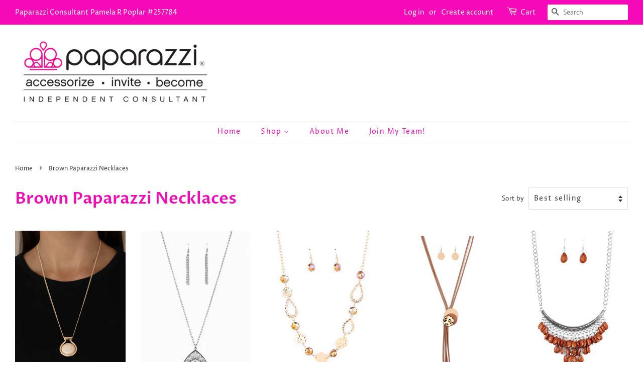

--- FILE ---
content_type: text/html; charset=utf-8
request_url: https://pamelastreasurebox.com/collections/brown-paparazzi-necklaces
body_size: 24021
content:
<!doctype html>
<html class="no-js">
<head>

  <!-- Basic page needs ================================================== -->
  <meta charset="utf-8">
  <meta http-equiv="X-UA-Compatible" content="IE=edge,chrome=1">

  

  <!-- Title and description ================================================== -->
  <title>
  Brown Paparazzi Necklaces &ndash; pamelastreasurebox
  </title>

  

  <!-- Social meta ================================================== -->
  <!-- /snippets/social-meta-tags.liquid -->




<meta property="og:site_name" content="pamelastreasurebox">
<meta property="og:url" content="https://pamelastreasurebox.com/collections/brown-paparazzi-necklaces">
<meta property="og:title" content="Brown Paparazzi Necklaces">
<meta property="og:type" content="product.group">
<meta property="og:description" content="pamelastreasurebox">





<meta name="twitter:card" content="summary_large_image">
<meta name="twitter:title" content="Brown Paparazzi Necklaces">
<meta name="twitter:description" content="pamelastreasurebox">


  <!-- Helpers ================================================== -->
  <link rel="canonical" href="https://pamelastreasurebox.com/collections/brown-paparazzi-necklaces">
  <meta name="viewport" content="width=device-width,initial-scale=1">
  <meta name="theme-color" content="#f509b8">

  <!-- CSS ================================================== -->
  <link href="//pamelastreasurebox.com/cdn/shop/t/3/assets/timber.scss.css?v=151078664370275202071759252094" rel="stylesheet" type="text/css" media="all" />
  <link href="//pamelastreasurebox.com/cdn/shop/t/3/assets/theme.scss.css?v=99960273603706382301759252093" rel="stylesheet" type="text/css" media="all" />

  <script>
    window.theme = window.theme || {};

    var theme = {
      strings: {
        addToCart: "Add to Cart",
        soldOut: "Sold Out",
        unavailable: "Unavailable",
        zoomClose: "Close (Esc)",
        zoomPrev: "Previous (Left arrow key)",
        zoomNext: "Next (Right arrow key)",
        addressError: "Error looking up that address",
        addressNoResults: "No results for that address",
        addressQueryLimit: "You have exceeded the Google API usage limit. Consider upgrading to a \u003ca href=\"https:\/\/developers.google.com\/maps\/premium\/usage-limits\"\u003ePremium Plan\u003c\/a\u003e.",
        authError: "There was a problem authenticating your Google Maps API Key."
      },
      settings: {
        // Adding some settings to allow the editor to update correctly when they are changed
        enableWideLayout: true,
        typeAccentTransform: false,
        typeAccentSpacing: true,
        baseFontSize: '16px',
        headerBaseFontSize: '32px',
        accentFontSize: '14px'
      },
      variables: {
        mediaQueryMedium: 'screen and (max-width: 768px)',
        bpSmall: false
      },
      moneyFormat: "${{amount}}"
    }

    document.documentElement.className = document.documentElement.className.replace('no-js', 'supports-js');
  </script>

  <!-- Header hook for plugins ================================================== -->
  <script>window.performance && window.performance.mark && window.performance.mark('shopify.content_for_header.start');</script><meta id="shopify-digital-wallet" name="shopify-digital-wallet" content="/10162765860/digital_wallets/dialog">
<meta name="shopify-checkout-api-token" content="45295c6b8a894be0ec2cdbda57a1b16d">
<meta id="in-context-paypal-metadata" data-shop-id="10162765860" data-venmo-supported="false" data-environment="production" data-locale="en_US" data-paypal-v4="true" data-currency="USD">
<link rel="alternate" type="application/atom+xml" title="Feed" href="/collections/brown-paparazzi-necklaces.atom" />
<link rel="alternate" type="application/json+oembed" href="https://pamelastreasurebox.com/collections/brown-paparazzi-necklaces.oembed">
<script async="async" src="/checkouts/internal/preloads.js?locale=en-US"></script>
<link rel="preconnect" href="https://shop.app" crossorigin="anonymous">
<script async="async" src="https://shop.app/checkouts/internal/preloads.js?locale=en-US&shop_id=10162765860" crossorigin="anonymous"></script>
<script id="apple-pay-shop-capabilities" type="application/json">{"shopId":10162765860,"countryCode":"US","currencyCode":"USD","merchantCapabilities":["supports3DS"],"merchantId":"gid:\/\/shopify\/Shop\/10162765860","merchantName":"pamelastreasurebox","requiredBillingContactFields":["postalAddress","email"],"requiredShippingContactFields":["postalAddress","email"],"shippingType":"shipping","supportedNetworks":["visa","masterCard","amex","discover","elo","jcb"],"total":{"type":"pending","label":"pamelastreasurebox","amount":"1.00"},"shopifyPaymentsEnabled":true,"supportsSubscriptions":true}</script>
<script id="shopify-features" type="application/json">{"accessToken":"45295c6b8a894be0ec2cdbda57a1b16d","betas":["rich-media-storefront-analytics"],"domain":"pamelastreasurebox.com","predictiveSearch":true,"shopId":10162765860,"locale":"en"}</script>
<script>var Shopify = Shopify || {};
Shopify.shop = "pamelastreasurebox.myshopify.com";
Shopify.locale = "en";
Shopify.currency = {"active":"USD","rate":"1.0"};
Shopify.country = "US";
Shopify.theme = {"name":"Dazzlingdivas1 paparazzi pink","id":22840016932,"schema_name":"Minimal","schema_version":"10.0.4","theme_store_id":null,"role":"main"};
Shopify.theme.handle = "null";
Shopify.theme.style = {"id":null,"handle":null};
Shopify.cdnHost = "pamelastreasurebox.com/cdn";
Shopify.routes = Shopify.routes || {};
Shopify.routes.root = "/";</script>
<script type="module">!function(o){(o.Shopify=o.Shopify||{}).modules=!0}(window);</script>
<script>!function(o){function n(){var o=[];function n(){o.push(Array.prototype.slice.apply(arguments))}return n.q=o,n}var t=o.Shopify=o.Shopify||{};t.loadFeatures=n(),t.autoloadFeatures=n()}(window);</script>
<script>
  window.ShopifyPay = window.ShopifyPay || {};
  window.ShopifyPay.apiHost = "shop.app\/pay";
  window.ShopifyPay.redirectState = null;
</script>
<script id="shop-js-analytics" type="application/json">{"pageType":"collection"}</script>
<script defer="defer" async type="module" src="//pamelastreasurebox.com/cdn/shopifycloud/shop-js/modules/v2/client.init-shop-cart-sync_BdyHc3Nr.en.esm.js"></script>
<script defer="defer" async type="module" src="//pamelastreasurebox.com/cdn/shopifycloud/shop-js/modules/v2/chunk.common_Daul8nwZ.esm.js"></script>
<script type="module">
  await import("//pamelastreasurebox.com/cdn/shopifycloud/shop-js/modules/v2/client.init-shop-cart-sync_BdyHc3Nr.en.esm.js");
await import("//pamelastreasurebox.com/cdn/shopifycloud/shop-js/modules/v2/chunk.common_Daul8nwZ.esm.js");

  window.Shopify.SignInWithShop?.initShopCartSync?.({"fedCMEnabled":true,"windoidEnabled":true});

</script>
<script>
  window.Shopify = window.Shopify || {};
  if (!window.Shopify.featureAssets) window.Shopify.featureAssets = {};
  window.Shopify.featureAssets['shop-js'] = {"shop-cart-sync":["modules/v2/client.shop-cart-sync_QYOiDySF.en.esm.js","modules/v2/chunk.common_Daul8nwZ.esm.js"],"init-fed-cm":["modules/v2/client.init-fed-cm_DchLp9rc.en.esm.js","modules/v2/chunk.common_Daul8nwZ.esm.js"],"shop-button":["modules/v2/client.shop-button_OV7bAJc5.en.esm.js","modules/v2/chunk.common_Daul8nwZ.esm.js"],"init-windoid":["modules/v2/client.init-windoid_DwxFKQ8e.en.esm.js","modules/v2/chunk.common_Daul8nwZ.esm.js"],"shop-cash-offers":["modules/v2/client.shop-cash-offers_DWtL6Bq3.en.esm.js","modules/v2/chunk.common_Daul8nwZ.esm.js","modules/v2/chunk.modal_CQq8HTM6.esm.js"],"shop-toast-manager":["modules/v2/client.shop-toast-manager_CX9r1SjA.en.esm.js","modules/v2/chunk.common_Daul8nwZ.esm.js"],"init-shop-email-lookup-coordinator":["modules/v2/client.init-shop-email-lookup-coordinator_UhKnw74l.en.esm.js","modules/v2/chunk.common_Daul8nwZ.esm.js"],"pay-button":["modules/v2/client.pay-button_DzxNnLDY.en.esm.js","modules/v2/chunk.common_Daul8nwZ.esm.js"],"avatar":["modules/v2/client.avatar_BTnouDA3.en.esm.js"],"init-shop-cart-sync":["modules/v2/client.init-shop-cart-sync_BdyHc3Nr.en.esm.js","modules/v2/chunk.common_Daul8nwZ.esm.js"],"shop-login-button":["modules/v2/client.shop-login-button_D8B466_1.en.esm.js","modules/v2/chunk.common_Daul8nwZ.esm.js","modules/v2/chunk.modal_CQq8HTM6.esm.js"],"init-customer-accounts-sign-up":["modules/v2/client.init-customer-accounts-sign-up_C8fpPm4i.en.esm.js","modules/v2/client.shop-login-button_D8B466_1.en.esm.js","modules/v2/chunk.common_Daul8nwZ.esm.js","modules/v2/chunk.modal_CQq8HTM6.esm.js"],"init-shop-for-new-customer-accounts":["modules/v2/client.init-shop-for-new-customer-accounts_CVTO0Ztu.en.esm.js","modules/v2/client.shop-login-button_D8B466_1.en.esm.js","modules/v2/chunk.common_Daul8nwZ.esm.js","modules/v2/chunk.modal_CQq8HTM6.esm.js"],"init-customer-accounts":["modules/v2/client.init-customer-accounts_dRgKMfrE.en.esm.js","modules/v2/client.shop-login-button_D8B466_1.en.esm.js","modules/v2/chunk.common_Daul8nwZ.esm.js","modules/v2/chunk.modal_CQq8HTM6.esm.js"],"shop-follow-button":["modules/v2/client.shop-follow-button_CkZpjEct.en.esm.js","modules/v2/chunk.common_Daul8nwZ.esm.js","modules/v2/chunk.modal_CQq8HTM6.esm.js"],"lead-capture":["modules/v2/client.lead-capture_BntHBhfp.en.esm.js","modules/v2/chunk.common_Daul8nwZ.esm.js","modules/v2/chunk.modal_CQq8HTM6.esm.js"],"checkout-modal":["modules/v2/client.checkout-modal_CfxcYbTm.en.esm.js","modules/v2/chunk.common_Daul8nwZ.esm.js","modules/v2/chunk.modal_CQq8HTM6.esm.js"],"shop-login":["modules/v2/client.shop-login_Da4GZ2H6.en.esm.js","modules/v2/chunk.common_Daul8nwZ.esm.js","modules/v2/chunk.modal_CQq8HTM6.esm.js"],"payment-terms":["modules/v2/client.payment-terms_MV4M3zvL.en.esm.js","modules/v2/chunk.common_Daul8nwZ.esm.js","modules/v2/chunk.modal_CQq8HTM6.esm.js"]};
</script>
<script id="__st">var __st={"a":10162765860,"offset":-18000,"reqid":"765ce48c-15ea-4b93-b687-a83cb1bdd85c-1768938106","pageurl":"pamelastreasurebox.com\/collections\/brown-paparazzi-necklaces","u":"b2783bc1d19e","p":"collection","rtyp":"collection","rid":57188974628};</script>
<script>window.ShopifyPaypalV4VisibilityTracking = true;</script>
<script id="captcha-bootstrap">!function(){'use strict';const t='contact',e='account',n='new_comment',o=[[t,t],['blogs',n],['comments',n],[t,'customer']],c=[[e,'customer_login'],[e,'guest_login'],[e,'recover_customer_password'],[e,'create_customer']],r=t=>t.map((([t,e])=>`form[action*='/${t}']:not([data-nocaptcha='true']) input[name='form_type'][value='${e}']`)).join(','),a=t=>()=>t?[...document.querySelectorAll(t)].map((t=>t.form)):[];function s(){const t=[...o],e=r(t);return a(e)}const i='password',u='form_key',d=['recaptcha-v3-token','g-recaptcha-response','h-captcha-response',i],f=()=>{try{return window.sessionStorage}catch{return}},m='__shopify_v',_=t=>t.elements[u];function p(t,e,n=!1){try{const o=window.sessionStorage,c=JSON.parse(o.getItem(e)),{data:r}=function(t){const{data:e,action:n}=t;return t[m]||n?{data:e,action:n}:{data:t,action:n}}(c);for(const[e,n]of Object.entries(r))t.elements[e]&&(t.elements[e].value=n);n&&o.removeItem(e)}catch(o){console.error('form repopulation failed',{error:o})}}const l='form_type',E='cptcha';function T(t){t.dataset[E]=!0}const w=window,h=w.document,L='Shopify',v='ce_forms',y='captcha';let A=!1;((t,e)=>{const n=(g='f06e6c50-85a8-45c8-87d0-21a2b65856fe',I='https://cdn.shopify.com/shopifycloud/storefront-forms-hcaptcha/ce_storefront_forms_captcha_hcaptcha.v1.5.2.iife.js',D={infoText:'Protected by hCaptcha',privacyText:'Privacy',termsText:'Terms'},(t,e,n)=>{const o=w[L][v],c=o.bindForm;if(c)return c(t,g,e,D).then(n);var r;o.q.push([[t,g,e,D],n]),r=I,A||(h.body.append(Object.assign(h.createElement('script'),{id:'captcha-provider',async:!0,src:r})),A=!0)});var g,I,D;w[L]=w[L]||{},w[L][v]=w[L][v]||{},w[L][v].q=[],w[L][y]=w[L][y]||{},w[L][y].protect=function(t,e){n(t,void 0,e),T(t)},Object.freeze(w[L][y]),function(t,e,n,w,h,L){const[v,y,A,g]=function(t,e,n){const i=e?o:[],u=t?c:[],d=[...i,...u],f=r(d),m=r(i),_=r(d.filter((([t,e])=>n.includes(e))));return[a(f),a(m),a(_),s()]}(w,h,L),I=t=>{const e=t.target;return e instanceof HTMLFormElement?e:e&&e.form},D=t=>v().includes(t);t.addEventListener('submit',(t=>{const e=I(t);if(!e)return;const n=D(e)&&!e.dataset.hcaptchaBound&&!e.dataset.recaptchaBound,o=_(e),c=g().includes(e)&&(!o||!o.value);(n||c)&&t.preventDefault(),c&&!n&&(function(t){try{if(!f())return;!function(t){const e=f();if(!e)return;const n=_(t);if(!n)return;const o=n.value;o&&e.removeItem(o)}(t);const e=Array.from(Array(32),(()=>Math.random().toString(36)[2])).join('');!function(t,e){_(t)||t.append(Object.assign(document.createElement('input'),{type:'hidden',name:u})),t.elements[u].value=e}(t,e),function(t,e){const n=f();if(!n)return;const o=[...t.querySelectorAll(`input[type='${i}']`)].map((({name:t})=>t)),c=[...d,...o],r={};for(const[a,s]of new FormData(t).entries())c.includes(a)||(r[a]=s);n.setItem(e,JSON.stringify({[m]:1,action:t.action,data:r}))}(t,e)}catch(e){console.error('failed to persist form',e)}}(e),e.submit())}));const S=(t,e)=>{t&&!t.dataset[E]&&(n(t,e.some((e=>e===t))),T(t))};for(const o of['focusin','change'])t.addEventListener(o,(t=>{const e=I(t);D(e)&&S(e,y())}));const B=e.get('form_key'),M=e.get(l),P=B&&M;t.addEventListener('DOMContentLoaded',(()=>{const t=y();if(P)for(const e of t)e.elements[l].value===M&&p(e,B);[...new Set([...A(),...v().filter((t=>'true'===t.dataset.shopifyCaptcha))])].forEach((e=>S(e,t)))}))}(h,new URLSearchParams(w.location.search),n,t,e,['guest_login'])})(!0,!0)}();</script>
<script integrity="sha256-4kQ18oKyAcykRKYeNunJcIwy7WH5gtpwJnB7kiuLZ1E=" data-source-attribution="shopify.loadfeatures" defer="defer" src="//pamelastreasurebox.com/cdn/shopifycloud/storefront/assets/storefront/load_feature-a0a9edcb.js" crossorigin="anonymous"></script>
<script crossorigin="anonymous" defer="defer" src="//pamelastreasurebox.com/cdn/shopifycloud/storefront/assets/shopify_pay/storefront-65b4c6d7.js?v=20250812"></script>
<script data-source-attribution="shopify.dynamic_checkout.dynamic.init">var Shopify=Shopify||{};Shopify.PaymentButton=Shopify.PaymentButton||{isStorefrontPortableWallets:!0,init:function(){window.Shopify.PaymentButton.init=function(){};var t=document.createElement("script");t.src="https://pamelastreasurebox.com/cdn/shopifycloud/portable-wallets/latest/portable-wallets.en.js",t.type="module",document.head.appendChild(t)}};
</script>
<script data-source-attribution="shopify.dynamic_checkout.buyer_consent">
  function portableWalletsHideBuyerConsent(e){var t=document.getElementById("shopify-buyer-consent"),n=document.getElementById("shopify-subscription-policy-button");t&&n&&(t.classList.add("hidden"),t.setAttribute("aria-hidden","true"),n.removeEventListener("click",e))}function portableWalletsShowBuyerConsent(e){var t=document.getElementById("shopify-buyer-consent"),n=document.getElementById("shopify-subscription-policy-button");t&&n&&(t.classList.remove("hidden"),t.removeAttribute("aria-hidden"),n.addEventListener("click",e))}window.Shopify?.PaymentButton&&(window.Shopify.PaymentButton.hideBuyerConsent=portableWalletsHideBuyerConsent,window.Shopify.PaymentButton.showBuyerConsent=portableWalletsShowBuyerConsent);
</script>
<script data-source-attribution="shopify.dynamic_checkout.cart.bootstrap">document.addEventListener("DOMContentLoaded",(function(){function t(){return document.querySelector("shopify-accelerated-checkout-cart, shopify-accelerated-checkout")}if(t())Shopify.PaymentButton.init();else{new MutationObserver((function(e,n){t()&&(Shopify.PaymentButton.init(),n.disconnect())})).observe(document.body,{childList:!0,subtree:!0})}}));
</script>
<link id="shopify-accelerated-checkout-styles" rel="stylesheet" media="screen" href="https://pamelastreasurebox.com/cdn/shopifycloud/portable-wallets/latest/accelerated-checkout-backwards-compat.css" crossorigin="anonymous">
<style id="shopify-accelerated-checkout-cart">
        #shopify-buyer-consent {
  margin-top: 1em;
  display: inline-block;
  width: 100%;
}

#shopify-buyer-consent.hidden {
  display: none;
}

#shopify-subscription-policy-button {
  background: none;
  border: none;
  padding: 0;
  text-decoration: underline;
  font-size: inherit;
  cursor: pointer;
}

#shopify-subscription-policy-button::before {
  box-shadow: none;
}

      </style>

<script>window.performance && window.performance.mark && window.performance.mark('shopify.content_for_header.end');</script>

  <script src="//pamelastreasurebox.com/cdn/shop/t/3/assets/jquery-2.2.3.min.js?v=58211863146907186831565742799" type="text/javascript"></script>

  <script src="//pamelastreasurebox.com/cdn/shop/t/3/assets/lazysizes.min.js?v=177476512571513845041565742799" async="async"></script>

  
  

<link href="https://monorail-edge.shopifysvc.com" rel="dns-prefetch">
<script>(function(){if ("sendBeacon" in navigator && "performance" in window) {try {var session_token_from_headers = performance.getEntriesByType('navigation')[0].serverTiming.find(x => x.name == '_s').description;} catch {var session_token_from_headers = undefined;}var session_cookie_matches = document.cookie.match(/_shopify_s=([^;]*)/);var session_token_from_cookie = session_cookie_matches && session_cookie_matches.length === 2 ? session_cookie_matches[1] : "";var session_token = session_token_from_headers || session_token_from_cookie || "";function handle_abandonment_event(e) {var entries = performance.getEntries().filter(function(entry) {return /monorail-edge.shopifysvc.com/.test(entry.name);});if (!window.abandonment_tracked && entries.length === 0) {window.abandonment_tracked = true;var currentMs = Date.now();var navigation_start = performance.timing.navigationStart;var payload = {shop_id: 10162765860,url: window.location.href,navigation_start,duration: currentMs - navigation_start,session_token,page_type: "collection"};window.navigator.sendBeacon("https://monorail-edge.shopifysvc.com/v1/produce", JSON.stringify({schema_id: "online_store_buyer_site_abandonment/1.1",payload: payload,metadata: {event_created_at_ms: currentMs,event_sent_at_ms: currentMs}}));}}window.addEventListener('pagehide', handle_abandonment_event);}}());</script>
<script id="web-pixels-manager-setup">(function e(e,d,r,n,o){if(void 0===o&&(o={}),!Boolean(null===(a=null===(i=window.Shopify)||void 0===i?void 0:i.analytics)||void 0===a?void 0:a.replayQueue)){var i,a;window.Shopify=window.Shopify||{};var t=window.Shopify;t.analytics=t.analytics||{};var s=t.analytics;s.replayQueue=[],s.publish=function(e,d,r){return s.replayQueue.push([e,d,r]),!0};try{self.performance.mark("wpm:start")}catch(e){}var l=function(){var e={modern:/Edge?\/(1{2}[4-9]|1[2-9]\d|[2-9]\d{2}|\d{4,})\.\d+(\.\d+|)|Firefox\/(1{2}[4-9]|1[2-9]\d|[2-9]\d{2}|\d{4,})\.\d+(\.\d+|)|Chrom(ium|e)\/(9{2}|\d{3,})\.\d+(\.\d+|)|(Maci|X1{2}).+ Version\/(15\.\d+|(1[6-9]|[2-9]\d|\d{3,})\.\d+)([,.]\d+|)( \(\w+\)|)( Mobile\/\w+|) Safari\/|Chrome.+OPR\/(9{2}|\d{3,})\.\d+\.\d+|(CPU[ +]OS|iPhone[ +]OS|CPU[ +]iPhone|CPU IPhone OS|CPU iPad OS)[ +]+(15[._]\d+|(1[6-9]|[2-9]\d|\d{3,})[._]\d+)([._]\d+|)|Android:?[ /-](13[3-9]|1[4-9]\d|[2-9]\d{2}|\d{4,})(\.\d+|)(\.\d+|)|Android.+Firefox\/(13[5-9]|1[4-9]\d|[2-9]\d{2}|\d{4,})\.\d+(\.\d+|)|Android.+Chrom(ium|e)\/(13[3-9]|1[4-9]\d|[2-9]\d{2}|\d{4,})\.\d+(\.\d+|)|SamsungBrowser\/([2-9]\d|\d{3,})\.\d+/,legacy:/Edge?\/(1[6-9]|[2-9]\d|\d{3,})\.\d+(\.\d+|)|Firefox\/(5[4-9]|[6-9]\d|\d{3,})\.\d+(\.\d+|)|Chrom(ium|e)\/(5[1-9]|[6-9]\d|\d{3,})\.\d+(\.\d+|)([\d.]+$|.*Safari\/(?![\d.]+ Edge\/[\d.]+$))|(Maci|X1{2}).+ Version\/(10\.\d+|(1[1-9]|[2-9]\d|\d{3,})\.\d+)([,.]\d+|)( \(\w+\)|)( Mobile\/\w+|) Safari\/|Chrome.+OPR\/(3[89]|[4-9]\d|\d{3,})\.\d+\.\d+|(CPU[ +]OS|iPhone[ +]OS|CPU[ +]iPhone|CPU IPhone OS|CPU iPad OS)[ +]+(10[._]\d+|(1[1-9]|[2-9]\d|\d{3,})[._]\d+)([._]\d+|)|Android:?[ /-](13[3-9]|1[4-9]\d|[2-9]\d{2}|\d{4,})(\.\d+|)(\.\d+|)|Mobile Safari.+OPR\/([89]\d|\d{3,})\.\d+\.\d+|Android.+Firefox\/(13[5-9]|1[4-9]\d|[2-9]\d{2}|\d{4,})\.\d+(\.\d+|)|Android.+Chrom(ium|e)\/(13[3-9]|1[4-9]\d|[2-9]\d{2}|\d{4,})\.\d+(\.\d+|)|Android.+(UC? ?Browser|UCWEB|U3)[ /]?(15\.([5-9]|\d{2,})|(1[6-9]|[2-9]\d|\d{3,})\.\d+)\.\d+|SamsungBrowser\/(5\.\d+|([6-9]|\d{2,})\.\d+)|Android.+MQ{2}Browser\/(14(\.(9|\d{2,})|)|(1[5-9]|[2-9]\d|\d{3,})(\.\d+|))(\.\d+|)|K[Aa][Ii]OS\/(3\.\d+|([4-9]|\d{2,})\.\d+)(\.\d+|)/},d=e.modern,r=e.legacy,n=navigator.userAgent;return n.match(d)?"modern":n.match(r)?"legacy":"unknown"}(),u="modern"===l?"modern":"legacy",c=(null!=n?n:{modern:"",legacy:""})[u],f=function(e){return[e.baseUrl,"/wpm","/b",e.hashVersion,"modern"===e.buildTarget?"m":"l",".js"].join("")}({baseUrl:d,hashVersion:r,buildTarget:u}),m=function(e){var d=e.version,r=e.bundleTarget,n=e.surface,o=e.pageUrl,i=e.monorailEndpoint;return{emit:function(e){var a=e.status,t=e.errorMsg,s=(new Date).getTime(),l=JSON.stringify({metadata:{event_sent_at_ms:s},events:[{schema_id:"web_pixels_manager_load/3.1",payload:{version:d,bundle_target:r,page_url:o,status:a,surface:n,error_msg:t},metadata:{event_created_at_ms:s}}]});if(!i)return console&&console.warn&&console.warn("[Web Pixels Manager] No Monorail endpoint provided, skipping logging."),!1;try{return self.navigator.sendBeacon.bind(self.navigator)(i,l)}catch(e){}var u=new XMLHttpRequest;try{return u.open("POST",i,!0),u.setRequestHeader("Content-Type","text/plain"),u.send(l),!0}catch(e){return console&&console.warn&&console.warn("[Web Pixels Manager] Got an unhandled error while logging to Monorail."),!1}}}}({version:r,bundleTarget:l,surface:e.surface,pageUrl:self.location.href,monorailEndpoint:e.monorailEndpoint});try{o.browserTarget=l,function(e){var d=e.src,r=e.async,n=void 0===r||r,o=e.onload,i=e.onerror,a=e.sri,t=e.scriptDataAttributes,s=void 0===t?{}:t,l=document.createElement("script"),u=document.querySelector("head"),c=document.querySelector("body");if(l.async=n,l.src=d,a&&(l.integrity=a,l.crossOrigin="anonymous"),s)for(var f in s)if(Object.prototype.hasOwnProperty.call(s,f))try{l.dataset[f]=s[f]}catch(e){}if(o&&l.addEventListener("load",o),i&&l.addEventListener("error",i),u)u.appendChild(l);else{if(!c)throw new Error("Did not find a head or body element to append the script");c.appendChild(l)}}({src:f,async:!0,onload:function(){if(!function(){var e,d;return Boolean(null===(d=null===(e=window.Shopify)||void 0===e?void 0:e.analytics)||void 0===d?void 0:d.initialized)}()){var d=window.webPixelsManager.init(e)||void 0;if(d){var r=window.Shopify.analytics;r.replayQueue.forEach((function(e){var r=e[0],n=e[1],o=e[2];d.publishCustomEvent(r,n,o)})),r.replayQueue=[],r.publish=d.publishCustomEvent,r.visitor=d.visitor,r.initialized=!0}}},onerror:function(){return m.emit({status:"failed",errorMsg:"".concat(f," has failed to load")})},sri:function(e){var d=/^sha384-[A-Za-z0-9+/=]+$/;return"string"==typeof e&&d.test(e)}(c)?c:"",scriptDataAttributes:o}),m.emit({status:"loading"})}catch(e){m.emit({status:"failed",errorMsg:(null==e?void 0:e.message)||"Unknown error"})}}})({shopId: 10162765860,storefrontBaseUrl: "https://pamelastreasurebox.com",extensionsBaseUrl: "https://extensions.shopifycdn.com/cdn/shopifycloud/web-pixels-manager",monorailEndpoint: "https://monorail-edge.shopifysvc.com/unstable/produce_batch",surface: "storefront-renderer",enabledBetaFlags: ["2dca8a86"],webPixelsConfigList: [{"id":"shopify-app-pixel","configuration":"{}","eventPayloadVersion":"v1","runtimeContext":"STRICT","scriptVersion":"0450","apiClientId":"shopify-pixel","type":"APP","privacyPurposes":["ANALYTICS","MARKETING"]},{"id":"shopify-custom-pixel","eventPayloadVersion":"v1","runtimeContext":"LAX","scriptVersion":"0450","apiClientId":"shopify-pixel","type":"CUSTOM","privacyPurposes":["ANALYTICS","MARKETING"]}],isMerchantRequest: false,initData: {"shop":{"name":"pamelastreasurebox","paymentSettings":{"currencyCode":"USD"},"myshopifyDomain":"pamelastreasurebox.myshopify.com","countryCode":"US","storefrontUrl":"https:\/\/pamelastreasurebox.com"},"customer":null,"cart":null,"checkout":null,"productVariants":[],"purchasingCompany":null},},"https://pamelastreasurebox.com/cdn","fcfee988w5aeb613cpc8e4bc33m6693e112",{"modern":"","legacy":""},{"shopId":"10162765860","storefrontBaseUrl":"https:\/\/pamelastreasurebox.com","extensionBaseUrl":"https:\/\/extensions.shopifycdn.com\/cdn\/shopifycloud\/web-pixels-manager","surface":"storefront-renderer","enabledBetaFlags":"[\"2dca8a86\"]","isMerchantRequest":"false","hashVersion":"fcfee988w5aeb613cpc8e4bc33m6693e112","publish":"custom","events":"[[\"page_viewed\",{}],[\"collection_viewed\",{\"collection\":{\"id\":\"57188974628\",\"title\":\"Brown Paparazzi Necklaces\",\"productVariants\":[{\"price\":{\"amount\":5.0,\"currencyCode\":\"USD\"},\"product\":{\"title\":\"Patagonian Paradise - Brown Necklace\",\"vendor\":\"pamelastreasurebox\",\"id\":\"7060727070883\",\"untranslatedTitle\":\"Patagonian Paradise - Brown Necklace\",\"url\":\"\/products\/patagonian-paradise-brown-necklace\",\"type\":\"Necklace\"},\"id\":\"40852200652963\",\"image\":{\"src\":\"\/\/pamelastreasurebox.com\/cdn\/shop\/products\/57248_2image2_1.jpg?v=1624673303\"},\"sku\":\"\",\"title\":\"Default Title\",\"untranslatedTitle\":\"Default Title\"},{\"price\":{\"amount\":5.0,\"currencyCode\":\"USD\"},\"product\":{\"title\":\"Summer Sunbeam - Brown Necklace\",\"vendor\":\"pamelastreasurebox\",\"id\":\"6065096949923\",\"untranslatedTitle\":\"Summer Sunbeam - Brown Necklace\",\"url\":\"\/products\/summer-sunbeam-brown-necklace\",\"type\":\"Necklace\"},\"id\":\"37711952969891\",\"image\":{\"src\":\"\/\/pamelastreasurebox.com\/cdn\/shop\/products\/36585_1MainIMage1-Brown-14-456_2.jpg?v=1612726215\"},\"sku\":\"\",\"title\":\"Default Title\",\"untranslatedTitle\":\"Default Title\"},{\"price\":{\"amount\":5.0,\"currencyCode\":\"USD\"},\"product\":{\"title\":\"High Fashion Fashionista - Brown Necklace\",\"vendor\":\"pamelastreasurebox\",\"id\":\"6023362969763\",\"untranslatedTitle\":\"High Fashion Fashionista - Brown Necklace\",\"url\":\"\/products\/high-fashion-fashionista-brown-necklace\",\"type\":\"Necklace\"},\"id\":\"37574014042275\",\"image\":{\"src\":\"\/\/pamelastreasurebox.com\/cdn\/shop\/products\/53627_16-59_1.jpg?v=1611526440\"},\"sku\":\"\",\"title\":\"Default Title\",\"untranslatedTitle\":\"Default Title\"},{\"price\":{\"amount\":5.0,\"currencyCode\":\"USD\"},\"product\":{\"title\":\"Im FELINE Good - Brown Necklace LOP\",\"vendor\":\"pamelastreasurebox\",\"id\":\"6004859469987\",\"untranslatedTitle\":\"Im FELINE Good - Brown Necklace LOP\",\"url\":\"\/products\/im-feline-good-brown-necklace-lop\",\"type\":\"Necklace\"},\"id\":\"37514936484003\",\"image\":{\"src\":\"\/\/pamelastreasurebox.com\/cdn\/shop\/products\/52452_1image1brown26-34_1.jpg?v=1610913991\"},\"sku\":\"\",\"title\":\"Default Title\",\"untranslatedTitle\":\"Default Title\"},{\"price\":{\"amount\":5.0,\"currencyCode\":\"USD\"},\"product\":{\"title\":\"Rio Rainfall - Brown Necklace Fashion Fix July 2020\",\"vendor\":\"pamelastreasurebox\",\"id\":\"5675448533155\",\"untranslatedTitle\":\"Rio Rainfall - Brown Necklace Fashion Fix July 2020\",\"url\":\"\/products\/rio-rainfall-brown-necklace-fashion-fix-july-2020\",\"type\":\"Fashion Fix\"},\"id\":\"36208179019939\",\"image\":{\"src\":\"\/\/pamelastreasurebox.com\/cdn\/shop\/products\/51121_Necklace_1.jpg?v=1600306539\"},\"sku\":\"\",\"title\":\"Default Title\",\"untranslatedTitle\":\"Default Title\"},{\"price\":{\"amount\":5.0,\"currencyCode\":\"USD\"},\"product\":{\"title\":\"Charmed, I Am Sure - Brown Necklace Blockbusters\",\"vendor\":\"pamelastreasurebox\",\"id\":\"5302182445219\",\"untranslatedTitle\":\"Charmed, I Am Sure - Brown Necklace Blockbusters\",\"url\":\"\/products\/charmed-i-am-sure-brown-necklace-blockbusters\",\"type\":\"Necklace\"},\"id\":\"34691776413859\",\"image\":{\"src\":\"\/\/pamelastreasurebox.com\/cdn\/shop\/products\/2030_2030_1image-tttt_3__1_1.jpg?v=1592539483\"},\"sku\":\"\",\"title\":\"Default Title\",\"untranslatedTitle\":\"Default Title\"},{\"price\":{\"amount\":5.0,\"currencyCode\":\"USD\"},\"product\":{\"title\":\"Way To Make An Entrance - Brown Necklace\",\"vendor\":\"pamelastreasurebox\",\"id\":\"4663403872313\",\"untranslatedTitle\":\"Way To Make An Entrance - Brown Necklace\",\"url\":\"\/products\/way-to-make-an-entrance-brown-necklace\",\"type\":\"Necklace\"},\"id\":\"31710977785913\",\"image\":{\"src\":\"\/\/pamelastreasurebox.com\/cdn\/shop\/products\/44281_1MainIMage1-Brown-16-579_1.jpg?v=1589592875\"},\"sku\":\"\",\"title\":\"Default Title\",\"untranslatedTitle\":\"Default Title\"},{\"price\":{\"amount\":5.0,\"currencyCode\":\"USD\"},\"product\":{\"title\":\"Eco Goddess - Brown necklace\",\"vendor\":\"pamelastreasurebox\",\"id\":\"4516538679353\",\"untranslatedTitle\":\"Eco Goddess - Brown necklace\",\"url\":\"\/products\/eco-goddess-brown-necklace\",\"type\":\"Necklace\"},\"id\":\"31449145573433\",\"image\":{\"src\":\"\/\/pamelastreasurebox.com\/cdn\/shop\/products\/42905_1image1_1.jpg?v=1582401986\"},\"sku\":\"\",\"title\":\"Default Title\",\"untranslatedTitle\":\"Default Title\"},{\"price\":{\"amount\":5.0,\"currencyCode\":\"USD\"},\"product\":{\"title\":\"Catalina Coastin - Brown necklace\",\"vendor\":\"pamelastreasurebox\",\"id\":\"4504625643577\",\"untranslatedTitle\":\"Catalina Coastin - Brown necklace\",\"url\":\"\/products\/catalina-coastin-brown-necklace\",\"type\":\"Necklace\"},\"id\":\"31436869009465\",\"image\":{\"src\":\"\/\/pamelastreasurebox.com\/cdn\/shop\/products\/36586_1Mainimage-Brown-3-46_1.jpg?v=1581565860\"},\"sku\":\"\",\"title\":\"Default Title\",\"untranslatedTitle\":\"Default Title\"},{\"price\":{\"amount\":5.0,\"currencyCode\":\"USD\"},\"product\":{\"title\":\"Looking Glass Glamorous - Brown necklace\",\"vendor\":\"pamelastreasurebox\",\"id\":\"4334921842745\",\"untranslatedTitle\":\"Looking Glass Glamorous - Brown necklace\",\"url\":\"\/products\/looking-glass-glamorous-brown-necklace\",\"type\":\"Necklace\"},\"id\":\"31139149250617\",\"image\":{\"src\":\"\/\/pamelastreasurebox.com\/cdn\/shop\/products\/47053_1image1brown16-679_1.jpg?v=1575437281\"},\"sku\":\"\",\"title\":\"Default Title\",\"untranslatedTitle\":\"Default Title\"},{\"price\":{\"amount\":5.0,\"currencyCode\":\"USD\"},\"product\":{\"title\":\"Oh My Miami red brown necklace\",\"vendor\":\"pamelastreasurebox\",\"id\":\"4288771719204\",\"untranslatedTitle\":\"Oh My Miami red brown necklace\",\"url\":\"\/products\/oh-my-miami-red-brown-necklace\",\"type\":\"Necklace\"},\"id\":\"30894167851044\",\"image\":{\"src\":\"\/\/pamelastreasurebox.com\/cdn\/shop\/products\/34676_1MainImAGE-reD-3-54_1.jpg?v=1575437281\"},\"sku\":\"\",\"title\":\"Default Title\",\"untranslatedTitle\":\"Default Title\"},{\"price\":{\"amount\":5.0,\"currencyCode\":\"USD\"},\"product\":{\"title\":\"SoHo Socialite - Brown necklace\",\"vendor\":\"pamelastreasurebox\",\"id\":\"4174914027556\",\"untranslatedTitle\":\"SoHo Socialite - Brown necklace\",\"url\":\"\/products\/soho-socialite-brown-necklace\",\"type\":\"Necklace\"},\"id\":\"30309898092580\",\"image\":{\"src\":\"\/\/pamelastreasurebox.com\/cdn\/shop\/products\/46750_1image1brown18-76_1.jpg?v=1575437275\"},\"sku\":\"\",\"title\":\"Default Title\",\"untranslatedTitle\":\"Default Title\"},{\"price\":{\"amount\":5.0,\"currencyCode\":\"USD\"},\"product\":{\"title\":\"Tour de Trendsetter - Brown necklace\",\"vendor\":\"pamelastreasurebox\",\"id\":\"1579022516260\",\"untranslatedTitle\":\"Tour de Trendsetter - Brown necklace\",\"url\":\"\/products\/tour-de-trendsetter-brown\",\"type\":\"Necklace\"},\"id\":\"12193662304292\",\"image\":{\"src\":\"\/\/pamelastreasurebox.com\/cdn\/shop\/products\/36603_1Mainimage-brown-16-334_1.jpg?v=1575437267\"},\"sku\":\"\",\"title\":\"Default Title\",\"untranslatedTitle\":\"Default Title\"},{\"price\":{\"amount\":5.0,\"currencyCode\":\"USD\"},\"product\":{\"title\":\"Sailboat Sunsets - Brown necklace\",\"vendor\":\"pamelastreasurebox\",\"id\":\"1579056070692\",\"untranslatedTitle\":\"Sailboat Sunsets - Brown necklace\",\"url\":\"\/products\/sailboat-sunsets-brown\",\"type\":\"Necklace\"},\"id\":\"12193749205028\",\"image\":{\"src\":\"\/\/pamelastreasurebox.com\/cdn\/shop\/products\/40342_1MainIMage1-brown-18-577_1.jpg?v=1575437267\"},\"sku\":\"P2WH-BNXX-188XX\",\"title\":\"Default Title\",\"untranslatedTitle\":\"Default Title\"},{\"price\":{\"amount\":5.0,\"currencyCode\":\"USD\"},\"product\":{\"title\":\"Modern Day Madonna - Brown necklace\",\"vendor\":\"pamelastreasurebox\",\"id\":\"1564337799204\",\"untranslatedTitle\":\"Modern Day Madonna - Brown necklace\",\"url\":\"\/products\/modern-day-madonna-brown\",\"type\":\"Necklace\"},\"id\":\"12125871505444\",\"image\":{\"src\":\"\/\/pamelastreasurebox.com\/cdn\/shop\/products\/image_509d6727-ab7b-46ba-94e1-c788883adf54.jpg?v=1575437239\"},\"sku\":\"\",\"title\":\"Default Title\",\"untranslatedTitle\":\"Default Title\"},{\"price\":{\"amount\":5.0,\"currencyCode\":\"USD\"},\"product\":{\"title\":\"Collectively Carefree - Brown necklace\",\"vendor\":\"pamelastreasurebox\",\"id\":\"1564334784548\",\"untranslatedTitle\":\"Collectively Carefree - Brown necklace\",\"url\":\"\/products\/collectively-carefree-brown\",\"type\":\"Necklace\"},\"id\":\"12125860659236\",\"image\":{\"src\":\"\/\/pamelastreasurebox.com\/cdn\/shop\/products\/image_c58db9f1-36fd-4680-bf0f-48456064e097.jpg?v=1575437239\"},\"sku\":\"\",\"title\":\"Default Title\",\"untranslatedTitle\":\"Default Title\"}]}}]]"});</script><script>
  window.ShopifyAnalytics = window.ShopifyAnalytics || {};
  window.ShopifyAnalytics.meta = window.ShopifyAnalytics.meta || {};
  window.ShopifyAnalytics.meta.currency = 'USD';
  var meta = {"products":[{"id":7060727070883,"gid":"gid:\/\/shopify\/Product\/7060727070883","vendor":"pamelastreasurebox","type":"Necklace","handle":"patagonian-paradise-brown-necklace","variants":[{"id":40852200652963,"price":500,"name":"Patagonian Paradise - Brown Necklace","public_title":null,"sku":""}],"remote":false},{"id":6065096949923,"gid":"gid:\/\/shopify\/Product\/6065096949923","vendor":"pamelastreasurebox","type":"Necklace","handle":"summer-sunbeam-brown-necklace","variants":[{"id":37711952969891,"price":500,"name":"Summer Sunbeam - Brown Necklace","public_title":null,"sku":""}],"remote":false},{"id":6023362969763,"gid":"gid:\/\/shopify\/Product\/6023362969763","vendor":"pamelastreasurebox","type":"Necklace","handle":"high-fashion-fashionista-brown-necklace","variants":[{"id":37574014042275,"price":500,"name":"High Fashion Fashionista - Brown Necklace","public_title":null,"sku":""}],"remote":false},{"id":6004859469987,"gid":"gid:\/\/shopify\/Product\/6004859469987","vendor":"pamelastreasurebox","type":"Necklace","handle":"im-feline-good-brown-necklace-lop","variants":[{"id":37514936484003,"price":500,"name":"Im FELINE Good - Brown Necklace LOP","public_title":null,"sku":""}],"remote":false},{"id":5675448533155,"gid":"gid:\/\/shopify\/Product\/5675448533155","vendor":"pamelastreasurebox","type":"Fashion Fix","handle":"rio-rainfall-brown-necklace-fashion-fix-july-2020","variants":[{"id":36208179019939,"price":500,"name":"Rio Rainfall - Brown Necklace Fashion Fix July 2020","public_title":null,"sku":""}],"remote":false},{"id":5302182445219,"gid":"gid:\/\/shopify\/Product\/5302182445219","vendor":"pamelastreasurebox","type":"Necklace","handle":"charmed-i-am-sure-brown-necklace-blockbusters","variants":[{"id":34691776413859,"price":500,"name":"Charmed, I Am Sure - Brown Necklace Blockbusters","public_title":null,"sku":""}],"remote":false},{"id":4663403872313,"gid":"gid:\/\/shopify\/Product\/4663403872313","vendor":"pamelastreasurebox","type":"Necklace","handle":"way-to-make-an-entrance-brown-necklace","variants":[{"id":31710977785913,"price":500,"name":"Way To Make An Entrance - Brown Necklace","public_title":null,"sku":""}],"remote":false},{"id":4516538679353,"gid":"gid:\/\/shopify\/Product\/4516538679353","vendor":"pamelastreasurebox","type":"Necklace","handle":"eco-goddess-brown-necklace","variants":[{"id":31449145573433,"price":500,"name":"Eco Goddess - Brown necklace","public_title":null,"sku":""}],"remote":false},{"id":4504625643577,"gid":"gid:\/\/shopify\/Product\/4504625643577","vendor":"pamelastreasurebox","type":"Necklace","handle":"catalina-coastin-brown-necklace","variants":[{"id":31436869009465,"price":500,"name":"Catalina Coastin - Brown necklace","public_title":null,"sku":""}],"remote":false},{"id":4334921842745,"gid":"gid:\/\/shopify\/Product\/4334921842745","vendor":"pamelastreasurebox","type":"Necklace","handle":"looking-glass-glamorous-brown-necklace","variants":[{"id":31139149250617,"price":500,"name":"Looking Glass Glamorous - Brown necklace","public_title":null,"sku":""}],"remote":false},{"id":4288771719204,"gid":"gid:\/\/shopify\/Product\/4288771719204","vendor":"pamelastreasurebox","type":"Necklace","handle":"oh-my-miami-red-brown-necklace","variants":[{"id":30894167851044,"price":500,"name":"Oh My Miami red brown necklace","public_title":null,"sku":""}],"remote":false},{"id":4174914027556,"gid":"gid:\/\/shopify\/Product\/4174914027556","vendor":"pamelastreasurebox","type":"Necklace","handle":"soho-socialite-brown-necklace","variants":[{"id":30309898092580,"price":500,"name":"SoHo Socialite - Brown necklace","public_title":null,"sku":""}],"remote":false},{"id":1579022516260,"gid":"gid:\/\/shopify\/Product\/1579022516260","vendor":"pamelastreasurebox","type":"Necklace","handle":"tour-de-trendsetter-brown","variants":[{"id":12193662304292,"price":500,"name":"Tour de Trendsetter - Brown necklace","public_title":null,"sku":""}],"remote":false},{"id":1579056070692,"gid":"gid:\/\/shopify\/Product\/1579056070692","vendor":"pamelastreasurebox","type":"Necklace","handle":"sailboat-sunsets-brown","variants":[{"id":12193749205028,"price":500,"name":"Sailboat Sunsets - Brown necklace","public_title":null,"sku":"P2WH-BNXX-188XX"}],"remote":false},{"id":1564337799204,"gid":"gid:\/\/shopify\/Product\/1564337799204","vendor":"pamelastreasurebox","type":"Necklace","handle":"modern-day-madonna-brown","variants":[{"id":12125871505444,"price":500,"name":"Modern Day Madonna - Brown necklace","public_title":null,"sku":""}],"remote":false},{"id":1564334784548,"gid":"gid:\/\/shopify\/Product\/1564334784548","vendor":"pamelastreasurebox","type":"Necklace","handle":"collectively-carefree-brown","variants":[{"id":12125860659236,"price":500,"name":"Collectively Carefree - Brown necklace","public_title":null,"sku":""}],"remote":false}],"page":{"pageType":"collection","resourceType":"collection","resourceId":57188974628,"requestId":"765ce48c-15ea-4b93-b687-a83cb1bdd85c-1768938106"}};
  for (var attr in meta) {
    window.ShopifyAnalytics.meta[attr] = meta[attr];
  }
</script>
<script class="analytics">
  (function () {
    var customDocumentWrite = function(content) {
      var jquery = null;

      if (window.jQuery) {
        jquery = window.jQuery;
      } else if (window.Checkout && window.Checkout.$) {
        jquery = window.Checkout.$;
      }

      if (jquery) {
        jquery('body').append(content);
      }
    };

    var hasLoggedConversion = function(token) {
      if (token) {
        return document.cookie.indexOf('loggedConversion=' + token) !== -1;
      }
      return false;
    }

    var setCookieIfConversion = function(token) {
      if (token) {
        var twoMonthsFromNow = new Date(Date.now());
        twoMonthsFromNow.setMonth(twoMonthsFromNow.getMonth() + 2);

        document.cookie = 'loggedConversion=' + token + '; expires=' + twoMonthsFromNow;
      }
    }

    var trekkie = window.ShopifyAnalytics.lib = window.trekkie = window.trekkie || [];
    if (trekkie.integrations) {
      return;
    }
    trekkie.methods = [
      'identify',
      'page',
      'ready',
      'track',
      'trackForm',
      'trackLink'
    ];
    trekkie.factory = function(method) {
      return function() {
        var args = Array.prototype.slice.call(arguments);
        args.unshift(method);
        trekkie.push(args);
        return trekkie;
      };
    };
    for (var i = 0; i < trekkie.methods.length; i++) {
      var key = trekkie.methods[i];
      trekkie[key] = trekkie.factory(key);
    }
    trekkie.load = function(config) {
      trekkie.config = config || {};
      trekkie.config.initialDocumentCookie = document.cookie;
      var first = document.getElementsByTagName('script')[0];
      var script = document.createElement('script');
      script.type = 'text/javascript';
      script.onerror = function(e) {
        var scriptFallback = document.createElement('script');
        scriptFallback.type = 'text/javascript';
        scriptFallback.onerror = function(error) {
                var Monorail = {
      produce: function produce(monorailDomain, schemaId, payload) {
        var currentMs = new Date().getTime();
        var event = {
          schema_id: schemaId,
          payload: payload,
          metadata: {
            event_created_at_ms: currentMs,
            event_sent_at_ms: currentMs
          }
        };
        return Monorail.sendRequest("https://" + monorailDomain + "/v1/produce", JSON.stringify(event));
      },
      sendRequest: function sendRequest(endpointUrl, payload) {
        // Try the sendBeacon API
        if (window && window.navigator && typeof window.navigator.sendBeacon === 'function' && typeof window.Blob === 'function' && !Monorail.isIos12()) {
          var blobData = new window.Blob([payload], {
            type: 'text/plain'
          });

          if (window.navigator.sendBeacon(endpointUrl, blobData)) {
            return true;
          } // sendBeacon was not successful

        } // XHR beacon

        var xhr = new XMLHttpRequest();

        try {
          xhr.open('POST', endpointUrl);
          xhr.setRequestHeader('Content-Type', 'text/plain');
          xhr.send(payload);
        } catch (e) {
          console.log(e);
        }

        return false;
      },
      isIos12: function isIos12() {
        return window.navigator.userAgent.lastIndexOf('iPhone; CPU iPhone OS 12_') !== -1 || window.navigator.userAgent.lastIndexOf('iPad; CPU OS 12_') !== -1;
      }
    };
    Monorail.produce('monorail-edge.shopifysvc.com',
      'trekkie_storefront_load_errors/1.1',
      {shop_id: 10162765860,
      theme_id: 22840016932,
      app_name: "storefront",
      context_url: window.location.href,
      source_url: "//pamelastreasurebox.com/cdn/s/trekkie.storefront.cd680fe47e6c39ca5d5df5f0a32d569bc48c0f27.min.js"});

        };
        scriptFallback.async = true;
        scriptFallback.src = '//pamelastreasurebox.com/cdn/s/trekkie.storefront.cd680fe47e6c39ca5d5df5f0a32d569bc48c0f27.min.js';
        first.parentNode.insertBefore(scriptFallback, first);
      };
      script.async = true;
      script.src = '//pamelastreasurebox.com/cdn/s/trekkie.storefront.cd680fe47e6c39ca5d5df5f0a32d569bc48c0f27.min.js';
      first.parentNode.insertBefore(script, first);
    };
    trekkie.load(
      {"Trekkie":{"appName":"storefront","development":false,"defaultAttributes":{"shopId":10162765860,"isMerchantRequest":null,"themeId":22840016932,"themeCityHash":"19334411493693339","contentLanguage":"en","currency":"USD","eventMetadataId":"989a848e-7706-4b7b-946b-d23e192b8c92"},"isServerSideCookieWritingEnabled":true,"monorailRegion":"shop_domain","enabledBetaFlags":["65f19447"]},"Session Attribution":{},"S2S":{"facebookCapiEnabled":false,"source":"trekkie-storefront-renderer","apiClientId":580111}}
    );

    var loaded = false;
    trekkie.ready(function() {
      if (loaded) return;
      loaded = true;

      window.ShopifyAnalytics.lib = window.trekkie;

      var originalDocumentWrite = document.write;
      document.write = customDocumentWrite;
      try { window.ShopifyAnalytics.merchantGoogleAnalytics.call(this); } catch(error) {};
      document.write = originalDocumentWrite;

      window.ShopifyAnalytics.lib.page(null,{"pageType":"collection","resourceType":"collection","resourceId":57188974628,"requestId":"765ce48c-15ea-4b93-b687-a83cb1bdd85c-1768938106","shopifyEmitted":true});

      var match = window.location.pathname.match(/checkouts\/(.+)\/(thank_you|post_purchase)/)
      var token = match? match[1]: undefined;
      if (!hasLoggedConversion(token)) {
        setCookieIfConversion(token);
        window.ShopifyAnalytics.lib.track("Viewed Product Category",{"currency":"USD","category":"Collection: brown-paparazzi-necklaces","collectionName":"brown-paparazzi-necklaces","collectionId":57188974628,"nonInteraction":true},undefined,undefined,{"shopifyEmitted":true});
      }
    });


        var eventsListenerScript = document.createElement('script');
        eventsListenerScript.async = true;
        eventsListenerScript.src = "//pamelastreasurebox.com/cdn/shopifycloud/storefront/assets/shop_events_listener-3da45d37.js";
        document.getElementsByTagName('head')[0].appendChild(eventsListenerScript);

})();</script>
<script
  defer
  src="https://pamelastreasurebox.com/cdn/shopifycloud/perf-kit/shopify-perf-kit-3.0.4.min.js"
  data-application="storefront-renderer"
  data-shop-id="10162765860"
  data-render-region="gcp-us-central1"
  data-page-type="collection"
  data-theme-instance-id="22840016932"
  data-theme-name="Minimal"
  data-theme-version="10.0.4"
  data-monorail-region="shop_domain"
  data-resource-timing-sampling-rate="10"
  data-shs="true"
  data-shs-beacon="true"
  data-shs-export-with-fetch="true"
  data-shs-logs-sample-rate="1"
  data-shs-beacon-endpoint="https://pamelastreasurebox.com/api/collect"
></script>
</head>

<body id="brown-paparazzi-necklaces" class="template-collection" >

  <div id="shopify-section-header" class="shopify-section"><style>
  .logo__image-wrapper {
    max-width: 400px;
  }
  /*================= If logo is above navigation ================== */
  
    .site-nav {
      
        border-top: 1px solid #dddddd;
        border-bottom: 1px solid #dddddd;
      
      margin-top: 30px;
    }

    
  

  /*============ If logo is on the same line as navigation ============ */
  


  
</style>

<div data-section-id="header" data-section-type="header-section">
  <div class="header-bar">
    <div class="wrapper medium-down--hide">
      <div class="post-large--display-table">

        
          <div class="header-bar__left post-large--display-table-cell">

            

            

            
              <div class="header-bar__module header-bar__message">
                
                  Paparazzi Consultant Pamela R Poplar #257784
                
              </div>
            

          </div>
        

        <div class="header-bar__right post-large--display-table-cell">

          
            <ul class="header-bar__module header-bar__module--list">
              
                <li>
                  <a href="/account/login" id="customer_login_link">Log in</a>
                </li>
                <li>or</li>
                <li>
                  <a href="/account/register" id="customer_register_link">Create account</a>
                </li>
              
            </ul>
          

          <div class="header-bar__module">
            <span class="header-bar__sep" aria-hidden="true"></span>
            <a href="/cart" class="cart-page-link">
              <span class="icon icon-cart header-bar__cart-icon" aria-hidden="true"></span>
            </a>
          </div>

          <div class="header-bar__module">
            <a href="/cart" class="cart-page-link">
              Cart
              <span class="cart-count header-bar__cart-count hidden-count">0</span>
            </a>
          </div>

          
            
              <div class="header-bar__module header-bar__search">
                


  <form action="/search" method="get" class="header-bar__search-form clearfix" role="search">
    
    <button type="submit" class="btn btn--search icon-fallback-text header-bar__search-submit">
      <span class="icon icon-search" aria-hidden="true"></span>
      <span class="fallback-text">Search</span>
    </button>
    <input type="search" name="q" value="" aria-label="Search" class="header-bar__search-input" placeholder="Search">
  </form>


              </div>
            
          

        </div>
      </div>
    </div>

    <div class="wrapper post-large--hide announcement-bar--mobile">
      
        
          <span>Paparazzi Consultant Pamela R Poplar #257784</span>
        
      
    </div>

    <div class="wrapper post-large--hide">
      
        <button type="button" class="mobile-nav-trigger" id="MobileNavTrigger" aria-controls="MobileNav" aria-expanded="false">
          <span class="icon icon-hamburger" aria-hidden="true"></span>
          Menu
        </button>
      
      <a href="/cart" class="cart-page-link mobile-cart-page-link">
        <span class="icon icon-cart header-bar__cart-icon" aria-hidden="true"></span>
        Cart <span class="cart-count hidden-count">0</span>
      </a>
    </div>
    <nav role="navigation">
  <ul id="MobileNav" class="mobile-nav post-large--hide">
    
      
        <li class="mobile-nav__link">
          <a
            href="/"
            class="mobile-nav"
            >
            Home
          </a>
        </li>
      
    
      
        
        <li class="mobile-nav__link" aria-haspopup="true">
          <a
            href="/collections/all"
            class="mobile-nav__sublist-trigger"
            aria-controls="MobileNav-Parent-2"
            aria-expanded="false">
            Shop
            <span class="icon-fallback-text mobile-nav__sublist-expand" aria-hidden="true">
  <span class="icon icon-plus" aria-hidden="true"></span>
  <span class="fallback-text">+</span>
</span>
<span class="icon-fallback-text mobile-nav__sublist-contract" aria-hidden="true">
  <span class="icon icon-minus" aria-hidden="true"></span>
  <span class="fallback-text">-</span>
</span>

          </a>
          <ul
            id="MobileNav-Parent-2"
            class="mobile-nav__sublist">
            
              <li class="mobile-nav__sublist-link ">
                <a href="/collections/all" class="site-nav__link">All <span class="visually-hidden">Shop</span></a>
              </li>
            
            
              
                
                <li class="mobile-nav__sublist-link">
                  <a
                    href="/collections/bracelets"
                    class="mobile-nav__sublist-trigger"
                    aria-controls="MobileNav-Child-2-1"
                    aria-expanded="false"
                    >
                    Bracelets
                    <span class="icon-fallback-text mobile-nav__sublist-expand" aria-hidden="true">
  <span class="icon icon-plus" aria-hidden="true"></span>
  <span class="fallback-text">+</span>
</span>
<span class="icon-fallback-text mobile-nav__sublist-contract" aria-hidden="true">
  <span class="icon icon-minus" aria-hidden="true"></span>
  <span class="fallback-text">-</span>
</span>

                  </a>
                  <ul
                    id="MobileNav-Child-2-1"
                    class="mobile-nav__sublist mobile-nav__sublist--grandchilds">
                    
                      <li class="mobile-nav__sublist-link">
                        <a
                          href="/collections/bracelets"
                          >
                          Bracelets - All Colors
                        </a>
                      </li>
                    
                      <li class="mobile-nav__sublist-link">
                        <a
                          href="/collections/black-bracelets"
                          >
                          Black Bracelets
                        </a>
                      </li>
                    
                      <li class="mobile-nav__sublist-link">
                        <a
                          href="/collections/blue-paparazzi-bracelets"
                          >
                          Blue Bracelets
                        </a>
                      </li>
                    
                      <li class="mobile-nav__sublist-link">
                        <a
                          href="/collections/brass-paparazzi-bracelets"
                          >
                          Brass Bracelets
                        </a>
                      </li>
                    
                      <li class="mobile-nav__sublist-link">
                        <a
                          href="/collections/brown-paparazzi-bracelets"
                          >
                          Brown Bracelets
                        </a>
                      </li>
                    
                      <li class="mobile-nav__sublist-link">
                        <a
                          href="/collections/copper-paparazzi-bracelets"
                          >
                          Copper Bracelets
                        </a>
                      </li>
                    
                      <li class="mobile-nav__sublist-link">
                        <a
                          href="/collections/gold-paparazzi-bracelets"
                          >
                          Gold Bracelets
                        </a>
                      </li>
                    
                      <li class="mobile-nav__sublist-link">
                        <a
                          href="/collections/gray-paparazzi-bracelets"
                          >
                          Gray Bracelets
                        </a>
                      </li>
                    
                      <li class="mobile-nav__sublist-link">
                        <a
                          href="/collections/green-paparazzi-bracelets"
                          >
                          Green Bracelets
                        </a>
                      </li>
                    
                      <li class="mobile-nav__sublist-link">
                        <a
                          href="/collections/gunmetal-paparazzi-bracelets"
                          >
                          Gunmetal Bracelets
                        </a>
                      </li>
                    
                      <li class="mobile-nav__sublist-link">
                        <a
                          href="/collections/multi-colored-paparazzi-bracelets"
                          >
                          Multi Colored Bracelets
                        </a>
                      </li>
                    
                      <li class="mobile-nav__sublist-link">
                        <a
                          href="/collections/orange-paparazzi-bracelets"
                          >
                          Orange Bracelets
                        </a>
                      </li>
                    
                      <li class="mobile-nav__sublist-link">
                        <a
                          href="/collections/pink-paparazzi-bracelets"
                          >
                          Pink Bracelets
                        </a>
                      </li>
                    
                      <li class="mobile-nav__sublist-link">
                        <a
                          href="/collections/purple-paparazzi-bracelets"
                          >
                          Purple Bracelets
                        </a>
                      </li>
                    
                      <li class="mobile-nav__sublist-link">
                        <a
                          href="/collections/red-paparazzi-bracelets"
                          >
                          Red Bracelets
                        </a>
                      </li>
                    
                      <li class="mobile-nav__sublist-link">
                        <a
                          href="/collections/rose-gold-paparazzi-bracelets"
                          >
                          Rose Gold Bracelets
                        </a>
                      </li>
                    
                      <li class="mobile-nav__sublist-link">
                        <a
                          href="/collections/silver-paparazzi-bracelets"
                          >
                          Silver Bracelets
                        </a>
                      </li>
                    
                      <li class="mobile-nav__sublist-link">
                        <a
                          href="/collections/white-paparazzi-bracelets"
                          >
                          White Bracelets
                        </a>
                      </li>
                    
                      <li class="mobile-nav__sublist-link">
                        <a
                          href="/collections/yellow-paparazzi-bracelets"
                          >
                          Yellow Bracelets
                        </a>
                      </li>
                    
                  </ul>
                </li>
              
            
              
                
                <li class="mobile-nav__sublist-link">
                  <a
                    href="/collections/earrings"
                    class="mobile-nav__sublist-trigger"
                    aria-controls="MobileNav-Child-2-2"
                    aria-expanded="false"
                    >
                    Earrings
                    <span class="icon-fallback-text mobile-nav__sublist-expand" aria-hidden="true">
  <span class="icon icon-plus" aria-hidden="true"></span>
  <span class="fallback-text">+</span>
</span>
<span class="icon-fallback-text mobile-nav__sublist-contract" aria-hidden="true">
  <span class="icon icon-minus" aria-hidden="true"></span>
  <span class="fallback-text">-</span>
</span>

                  </a>
                  <ul
                    id="MobileNav-Child-2-2"
                    class="mobile-nav__sublist mobile-nav__sublist--grandchilds">
                    
                      <li class="mobile-nav__sublist-link">
                        <a
                          href="/collections/earrings"
                          >
                          Earrings - All Colors
                        </a>
                      </li>
                    
                      <li class="mobile-nav__sublist-link">
                        <a
                          href="/collections/black-paparazzi-earrings"
                          >
                          Black Earrings
                        </a>
                      </li>
                    
                      <li class="mobile-nav__sublist-link">
                        <a
                          href="/collections/blue-paparazzi-earrings"
                          >
                          Blue Earrings
                        </a>
                      </li>
                    
                      <li class="mobile-nav__sublist-link">
                        <a
                          href="/collections/brass-paparazzi-earrings"
                          >
                          Brass Earrings
                        </a>
                      </li>
                    
                      <li class="mobile-nav__sublist-link">
                        <a
                          href="/collections/brown-paparazzi-earrings"
                          >
                          Brown Earrings
                        </a>
                      </li>
                    
                      <li class="mobile-nav__sublist-link">
                        <a
                          href="/collections/copper-paparazzi-earrings"
                          >
                          Copper Earrings
                        </a>
                      </li>
                    
                      <li class="mobile-nav__sublist-link">
                        <a
                          href="/collections/gold-paparazzi-earrings"
                          >
                          Gold Earrings
                        </a>
                      </li>
                    
                      <li class="mobile-nav__sublist-link">
                        <a
                          href="/collections/gray-paparazzi-earrings"
                          >
                          Gray Earrings
                        </a>
                      </li>
                    
                      <li class="mobile-nav__sublist-link">
                        <a
                          href="/collections/green-paparazzi-earrings"
                          >
                          Green Earrings
                        </a>
                      </li>
                    
                      <li class="mobile-nav__sublist-link">
                        <a
                          href="/collections/gunmetal-paparazzi-earrings"
                          >
                          Gunmetal Earrings
                        </a>
                      </li>
                    
                      <li class="mobile-nav__sublist-link">
                        <a
                          href="/collections/multi-colored-paparazzi-earrings"
                          >
                          Multi Colored Earrings
                        </a>
                      </li>
                    
                      <li class="mobile-nav__sublist-link">
                        <a
                          href="/collections/orange-paparazzi-earrings"
                          >
                          Orange Earrings
                        </a>
                      </li>
                    
                      <li class="mobile-nav__sublist-link">
                        <a
                          href="/collections/pink-paparazzi-earrings"
                          >
                          Pink Earrings
                        </a>
                      </li>
                    
                      <li class="mobile-nav__sublist-link">
                        <a
                          href="/collections/purple-paparazzi-earrings"
                          >
                          Purple Earrings
                        </a>
                      </li>
                    
                      <li class="mobile-nav__sublist-link">
                        <a
                          href="/collections/red-paparazzi-earrings"
                          >
                          Red Earrings
                        </a>
                      </li>
                    
                      <li class="mobile-nav__sublist-link">
                        <a
                          href="/collections/rose-gold-paparazzi-earrings"
                          >
                          Rose Gold Earrings
                        </a>
                      </li>
                    
                      <li class="mobile-nav__sublist-link">
                        <a
                          href="/collections/silver-paparazzi-earrings"
                          >
                          Silver Earrings
                        </a>
                      </li>
                    
                      <li class="mobile-nav__sublist-link">
                        <a
                          href="/collections/white-paparazzi-earrings"
                          >
                          White Earrings
                        </a>
                      </li>
                    
                      <li class="mobile-nav__sublist-link">
                        <a
                          href="/collections/yellow-paparazzi-earrings"
                          >
                          Yellow Earrings
                        </a>
                      </li>
                    
                  </ul>
                </li>
              
            
              
                
                <li class="mobile-nav__sublist-link">
                  <a
                    href="/collections/necklaces"
                    class="mobile-nav__sublist-trigger"
                    aria-controls="MobileNav-Child-2-3"
                    aria-expanded="false"
                    >
                    Necklaces
                    <span class="icon-fallback-text mobile-nav__sublist-expand" aria-hidden="true">
  <span class="icon icon-plus" aria-hidden="true"></span>
  <span class="fallback-text">+</span>
</span>
<span class="icon-fallback-text mobile-nav__sublist-contract" aria-hidden="true">
  <span class="icon icon-minus" aria-hidden="true"></span>
  <span class="fallback-text">-</span>
</span>

                  </a>
                  <ul
                    id="MobileNav-Child-2-3"
                    class="mobile-nav__sublist mobile-nav__sublist--grandchilds">
                    
                      <li class="mobile-nav__sublist-link">
                        <a
                          href="/collections/necklaces"
                          >
                          Necklaces - All Colors
                        </a>
                      </li>
                    
                      <li class="mobile-nav__sublist-link">
                        <a
                          href="/collections/black-paparazzi-necklaces"
                          >
                          Black Necklaces
                        </a>
                      </li>
                    
                      <li class="mobile-nav__sublist-link">
                        <a
                          href="/collections/blue-paparazzi-necklaces"
                          >
                          Blue Necklaces
                        </a>
                      </li>
                    
                      <li class="mobile-nav__sublist-link">
                        <a
                          href="/collections/brass-paparazzi-necklaces"
                          >
                          Brass Necklaces
                        </a>
                      </li>
                    
                      <li class="mobile-nav__sublist-link">
                        <a
                          href="/collections/brown-paparazzi-necklaces"
                          aria-current="page">
                          Brown Necklaces
                        </a>
                      </li>
                    
                      <li class="mobile-nav__sublist-link">
                        <a
                          href="/collections/copper-paparazzi-necklaces"
                          >
                          Copper Necklaces
                        </a>
                      </li>
                    
                      <li class="mobile-nav__sublist-link">
                        <a
                          href="/collections/gold-paparazzi-necklaces"
                          >
                          Gold Necklaces
                        </a>
                      </li>
                    
                      <li class="mobile-nav__sublist-link">
                        <a
                          href="/collections/gray-paparazzi-necklaces-1"
                          >
                          Gray Necklaces
                        </a>
                      </li>
                    
                      <li class="mobile-nav__sublist-link">
                        <a
                          href="/collections/green-paparazzi-necklaces"
                          >
                          Green Necklaces
                        </a>
                      </li>
                    
                      <li class="mobile-nav__sublist-link">
                        <a
                          href="/collections/gunmetal-paparazzi-necklaces"
                          >
                          Gunmetal Necklaces
                        </a>
                      </li>
                    
                      <li class="mobile-nav__sublist-link">
                        <a
                          href="/collections/multi-colored-paparazzi-necklaces"
                          >
                          Multi Colored Necklaces
                        </a>
                      </li>
                    
                      <li class="mobile-nav__sublist-link">
                        <a
                          href="/collections/orange-paparazzi-necklaces-1"
                          >
                          Orange Necklaces
                        </a>
                      </li>
                    
                      <li class="mobile-nav__sublist-link">
                        <a
                          href="/collections/pink-paparazzi-necklaces"
                          >
                          Pink Necklaces
                        </a>
                      </li>
                    
                      <li class="mobile-nav__sublist-link">
                        <a
                          href="/collections/purple-paparazzi-necklaces"
                          >
                          Purple Necklaces
                        </a>
                      </li>
                    
                      <li class="mobile-nav__sublist-link">
                        <a
                          href="/collections/red-paparazzi-necklaces"
                          >
                          Red Necklaces
                        </a>
                      </li>
                    
                      <li class="mobile-nav__sublist-link">
                        <a
                          href="/collections/rose-gold-paparazzi-necklaces"
                          >
                          Rose Gold Necklaces
                        </a>
                      </li>
                    
                      <li class="mobile-nav__sublist-link">
                        <a
                          href="/collections/silver-paparazzi-necklaces"
                          >
                          Silver Necklaces
                        </a>
                      </li>
                    
                      <li class="mobile-nav__sublist-link">
                        <a
                          href="/collections/white-paparazzi-necklaces"
                          >
                          White Necklaces
                        </a>
                      </li>
                    
                      <li class="mobile-nav__sublist-link">
                        <a
                          href="/collections/yellow-paparazzi-necklaces"
                          >
                          Yellow Necklaces
                        </a>
                      </li>
                    
                  </ul>
                </li>
              
            
              
                <li class="mobile-nav__sublist-link">
                  <a
                    href="/collections/fashion-fix-9set-of-4-pieces"
                    >
                    Fashion Fix
                  </a>
                </li>
              
            
              
                <li class="mobile-nav__sublist-link">
                  <a
                    href="/collections/blockbusters"
                    >
                    Blockbusters
                  </a>
                </li>
              
            
              
                <li class="mobile-nav__sublist-link">
                  <a
                    href="/collections/hair-accessories"
                    >
                    Hair Accessories
                  </a>
                </li>
              
            
              
                <li class="mobile-nav__sublist-link">
                  <a
                    href="/collections/zi-collection"
                    >
                    Zi Collection
                  </a>
                </li>
              
            
              
                <li class="mobile-nav__sublist-link">
                  <a
                    href="/collections/urban-collection-unisex"
                    >
                    Urban Collection (unisex)
                  </a>
                </li>
              
            
              
                <li class="mobile-nav__sublist-link">
                  <a
                    href="/collections/starlet-shimmer"
                    >
                    Starlet Shimmer
                  </a>
                </li>
              
            
          </ul>
        </li>
      
    
      
        <li class="mobile-nav__link">
          <a
            href="/pages/about-me"
            class="mobile-nav"
            >
            About Me
          </a>
        </li>
      
    
      
        <li class="mobile-nav__link">
          <a
            href="/pages/join-my-team"
            class="mobile-nav"
            >
            Join My Team!
          </a>
        </li>
      
    

    
      
        <li class="mobile-nav__link">
          <a href="/account/login" id="customer_login_link">Log in</a>
        </li>
        <li class="mobile-nav__link">
          <a href="/account/register" id="customer_register_link">Create account</a>
        </li>
      
    

    <li class="mobile-nav__link">
      
        <div class="header-bar__module header-bar__search">
          


  <form action="/search" method="get" class="header-bar__search-form clearfix" role="search">
    
    <button type="submit" class="btn btn--search icon-fallback-text header-bar__search-submit">
      <span class="icon icon-search" aria-hidden="true"></span>
      <span class="fallback-text">Search</span>
    </button>
    <input type="search" name="q" value="" aria-label="Search" class="header-bar__search-input" placeholder="Search">
  </form>


        </div>
      
    </li>
  </ul>
</nav>

  </div>

  <header class="site-header" role="banner">
    <div class="wrapper">

      
        <div class="grid--full">
          <div class="grid__item">
            
              <div class="h1 site-header__logo" itemscope itemtype="http://schema.org/Organization">
            
              
                <noscript>
                  
                  <div class="logo__image-wrapper">
                    <img src="//pamelastreasurebox.com/cdn/shop/files/Banner_Logo_small_400x.png?v=1613176563" alt="pamelastreasurebox" />
                  </div>
                </noscript>
                <div class="logo__image-wrapper supports-js">
                  <a href="/" itemprop="url" style="padding-top:33.16645807259074%;">
                    
                    <img class="logo__image lazyload"
                         src="//pamelastreasurebox.com/cdn/shop/files/Banner_Logo_small_300x300.png?v=1613176563"
                         data-src="//pamelastreasurebox.com/cdn/shop/files/Banner_Logo_small_{width}x.png?v=1613176563"
                         data-widths="[120, 180, 360, 540, 720, 900, 1080, 1296, 1512, 1728, 1944, 2048]"
                         data-aspectratio="3.0150943396226415"
                         data-sizes="auto"
                         alt="pamelastreasurebox"
                         itemprop="logo">
                  </a>
                </div>
              
            
              </div>
            
          </div>
        </div>
        <div class="grid--full medium-down--hide">
          <div class="grid__item">
            
<nav>
  <ul class="site-nav" id="AccessibleNav">
    
      
        <li>
          <a
            href="/"
            class="site-nav__link"
            data-meganav-type="child"
            >
              Home
          </a>
        </li>
      
    
      
      
        <li 
          class="site-nav--has-dropdown "
          aria-haspopup="true">
          <a
            href="/collections/all"
            class="site-nav__link"
            data-meganav-type="parent"
            aria-controls="MenuParent-2"
            aria-expanded="false"
            >
              Shop
              <span class="icon icon-arrow-down" aria-hidden="true"></span>
          </a>
          <ul
            id="MenuParent-2"
            class="site-nav__dropdown site-nav--has-grandchildren"
            data-meganav-dropdown>
            
              
              
                <li
                  class="site-nav--has-dropdown site-nav--has-dropdown-grandchild "
                  aria-haspopup="true">
                  <a
                    href="/collections/bracelets"
                    class="site-nav__link"
                    aria-controls="MenuChildren-2-1"
                    data-meganav-type="parent"
                    
                    tabindex="-1">
                      Bracelets
                      <span class="icon icon-arrow-down" aria-hidden="true"></span>
                  </a>
                  <ul
                    id="MenuChildren-2-1"
                    class="site-nav__dropdown-grandchild"
                    data-meganav-dropdown>
                    
                      <li>
                        <a 
                          href="/collections/bracelets"
                          class="site-nav__link"
                          data-meganav-type="child"
                          
                          tabindex="-1">
                            Bracelets - All Colors
                          </a>
                      </li>
                    
                      <li>
                        <a 
                          href="/collections/black-bracelets"
                          class="site-nav__link"
                          data-meganav-type="child"
                          
                          tabindex="-1">
                            Black Bracelets
                          </a>
                      </li>
                    
                      <li>
                        <a 
                          href="/collections/blue-paparazzi-bracelets"
                          class="site-nav__link"
                          data-meganav-type="child"
                          
                          tabindex="-1">
                            Blue Bracelets
                          </a>
                      </li>
                    
                      <li>
                        <a 
                          href="/collections/brass-paparazzi-bracelets"
                          class="site-nav__link"
                          data-meganav-type="child"
                          
                          tabindex="-1">
                            Brass Bracelets
                          </a>
                      </li>
                    
                      <li>
                        <a 
                          href="/collections/brown-paparazzi-bracelets"
                          class="site-nav__link"
                          data-meganav-type="child"
                          
                          tabindex="-1">
                            Brown Bracelets
                          </a>
                      </li>
                    
                      <li>
                        <a 
                          href="/collections/copper-paparazzi-bracelets"
                          class="site-nav__link"
                          data-meganav-type="child"
                          
                          tabindex="-1">
                            Copper Bracelets
                          </a>
                      </li>
                    
                      <li>
                        <a 
                          href="/collections/gold-paparazzi-bracelets"
                          class="site-nav__link"
                          data-meganav-type="child"
                          
                          tabindex="-1">
                            Gold Bracelets
                          </a>
                      </li>
                    
                      <li>
                        <a 
                          href="/collections/gray-paparazzi-bracelets"
                          class="site-nav__link"
                          data-meganav-type="child"
                          
                          tabindex="-1">
                            Gray Bracelets
                          </a>
                      </li>
                    
                      <li>
                        <a 
                          href="/collections/green-paparazzi-bracelets"
                          class="site-nav__link"
                          data-meganav-type="child"
                          
                          tabindex="-1">
                            Green Bracelets
                          </a>
                      </li>
                    
                      <li>
                        <a 
                          href="/collections/gunmetal-paparazzi-bracelets"
                          class="site-nav__link"
                          data-meganav-type="child"
                          
                          tabindex="-1">
                            Gunmetal Bracelets
                          </a>
                      </li>
                    
                      <li>
                        <a 
                          href="/collections/multi-colored-paparazzi-bracelets"
                          class="site-nav__link"
                          data-meganav-type="child"
                          
                          tabindex="-1">
                            Multi Colored Bracelets
                          </a>
                      </li>
                    
                      <li>
                        <a 
                          href="/collections/orange-paparazzi-bracelets"
                          class="site-nav__link"
                          data-meganav-type="child"
                          
                          tabindex="-1">
                            Orange Bracelets
                          </a>
                      </li>
                    
                      <li>
                        <a 
                          href="/collections/pink-paparazzi-bracelets"
                          class="site-nav__link"
                          data-meganav-type="child"
                          
                          tabindex="-1">
                            Pink Bracelets
                          </a>
                      </li>
                    
                      <li>
                        <a 
                          href="/collections/purple-paparazzi-bracelets"
                          class="site-nav__link"
                          data-meganav-type="child"
                          
                          tabindex="-1">
                            Purple Bracelets
                          </a>
                      </li>
                    
                      <li>
                        <a 
                          href="/collections/red-paparazzi-bracelets"
                          class="site-nav__link"
                          data-meganav-type="child"
                          
                          tabindex="-1">
                            Red Bracelets
                          </a>
                      </li>
                    
                      <li>
                        <a 
                          href="/collections/rose-gold-paparazzi-bracelets"
                          class="site-nav__link"
                          data-meganav-type="child"
                          
                          tabindex="-1">
                            Rose Gold Bracelets
                          </a>
                      </li>
                    
                      <li>
                        <a 
                          href="/collections/silver-paparazzi-bracelets"
                          class="site-nav__link"
                          data-meganav-type="child"
                          
                          tabindex="-1">
                            Silver Bracelets
                          </a>
                      </li>
                    
                      <li>
                        <a 
                          href="/collections/white-paparazzi-bracelets"
                          class="site-nav__link"
                          data-meganav-type="child"
                          
                          tabindex="-1">
                            White Bracelets
                          </a>
                      </li>
                    
                      <li>
                        <a 
                          href="/collections/yellow-paparazzi-bracelets"
                          class="site-nav__link"
                          data-meganav-type="child"
                          
                          tabindex="-1">
                            Yellow Bracelets
                          </a>
                      </li>
                    
                  </ul>
                </li>
              
            
              
              
                <li
                  class="site-nav--has-dropdown site-nav--has-dropdown-grandchild "
                  aria-haspopup="true">
                  <a
                    href="/collections/earrings"
                    class="site-nav__link"
                    aria-controls="MenuChildren-2-2"
                    data-meganav-type="parent"
                    
                    tabindex="-1">
                      Earrings
                      <span class="icon icon-arrow-down" aria-hidden="true"></span>
                  </a>
                  <ul
                    id="MenuChildren-2-2"
                    class="site-nav__dropdown-grandchild"
                    data-meganav-dropdown>
                    
                      <li>
                        <a 
                          href="/collections/earrings"
                          class="site-nav__link"
                          data-meganav-type="child"
                          
                          tabindex="-1">
                            Earrings - All Colors
                          </a>
                      </li>
                    
                      <li>
                        <a 
                          href="/collections/black-paparazzi-earrings"
                          class="site-nav__link"
                          data-meganav-type="child"
                          
                          tabindex="-1">
                            Black Earrings
                          </a>
                      </li>
                    
                      <li>
                        <a 
                          href="/collections/blue-paparazzi-earrings"
                          class="site-nav__link"
                          data-meganav-type="child"
                          
                          tabindex="-1">
                            Blue Earrings
                          </a>
                      </li>
                    
                      <li>
                        <a 
                          href="/collections/brass-paparazzi-earrings"
                          class="site-nav__link"
                          data-meganav-type="child"
                          
                          tabindex="-1">
                            Brass Earrings
                          </a>
                      </li>
                    
                      <li>
                        <a 
                          href="/collections/brown-paparazzi-earrings"
                          class="site-nav__link"
                          data-meganav-type="child"
                          
                          tabindex="-1">
                            Brown Earrings
                          </a>
                      </li>
                    
                      <li>
                        <a 
                          href="/collections/copper-paparazzi-earrings"
                          class="site-nav__link"
                          data-meganav-type="child"
                          
                          tabindex="-1">
                            Copper Earrings
                          </a>
                      </li>
                    
                      <li>
                        <a 
                          href="/collections/gold-paparazzi-earrings"
                          class="site-nav__link"
                          data-meganav-type="child"
                          
                          tabindex="-1">
                            Gold Earrings
                          </a>
                      </li>
                    
                      <li>
                        <a 
                          href="/collections/gray-paparazzi-earrings"
                          class="site-nav__link"
                          data-meganav-type="child"
                          
                          tabindex="-1">
                            Gray Earrings
                          </a>
                      </li>
                    
                      <li>
                        <a 
                          href="/collections/green-paparazzi-earrings"
                          class="site-nav__link"
                          data-meganav-type="child"
                          
                          tabindex="-1">
                            Green Earrings
                          </a>
                      </li>
                    
                      <li>
                        <a 
                          href="/collections/gunmetal-paparazzi-earrings"
                          class="site-nav__link"
                          data-meganav-type="child"
                          
                          tabindex="-1">
                            Gunmetal Earrings
                          </a>
                      </li>
                    
                      <li>
                        <a 
                          href="/collections/multi-colored-paparazzi-earrings"
                          class="site-nav__link"
                          data-meganav-type="child"
                          
                          tabindex="-1">
                            Multi Colored Earrings
                          </a>
                      </li>
                    
                      <li>
                        <a 
                          href="/collections/orange-paparazzi-earrings"
                          class="site-nav__link"
                          data-meganav-type="child"
                          
                          tabindex="-1">
                            Orange Earrings
                          </a>
                      </li>
                    
                      <li>
                        <a 
                          href="/collections/pink-paparazzi-earrings"
                          class="site-nav__link"
                          data-meganav-type="child"
                          
                          tabindex="-1">
                            Pink Earrings
                          </a>
                      </li>
                    
                      <li>
                        <a 
                          href="/collections/purple-paparazzi-earrings"
                          class="site-nav__link"
                          data-meganav-type="child"
                          
                          tabindex="-1">
                            Purple Earrings
                          </a>
                      </li>
                    
                      <li>
                        <a 
                          href="/collections/red-paparazzi-earrings"
                          class="site-nav__link"
                          data-meganav-type="child"
                          
                          tabindex="-1">
                            Red Earrings
                          </a>
                      </li>
                    
                      <li>
                        <a 
                          href="/collections/rose-gold-paparazzi-earrings"
                          class="site-nav__link"
                          data-meganav-type="child"
                          
                          tabindex="-1">
                            Rose Gold Earrings
                          </a>
                      </li>
                    
                      <li>
                        <a 
                          href="/collections/silver-paparazzi-earrings"
                          class="site-nav__link"
                          data-meganav-type="child"
                          
                          tabindex="-1">
                            Silver Earrings
                          </a>
                      </li>
                    
                      <li>
                        <a 
                          href="/collections/white-paparazzi-earrings"
                          class="site-nav__link"
                          data-meganav-type="child"
                          
                          tabindex="-1">
                            White Earrings
                          </a>
                      </li>
                    
                      <li>
                        <a 
                          href="/collections/yellow-paparazzi-earrings"
                          class="site-nav__link"
                          data-meganav-type="child"
                          
                          tabindex="-1">
                            Yellow Earrings
                          </a>
                      </li>
                    
                  </ul>
                </li>
              
            
              
              
                <li
                  class="site-nav--has-dropdown site-nav--has-dropdown-grandchild "
                  aria-haspopup="true">
                  <a
                    href="/collections/necklaces"
                    class="site-nav__link"
                    aria-controls="MenuChildren-2-3"
                    data-meganav-type="parent"
                    
                    tabindex="-1">
                      Necklaces
                      <span class="icon icon-arrow-down" aria-hidden="true"></span>
                  </a>
                  <ul
                    id="MenuChildren-2-3"
                    class="site-nav__dropdown-grandchild"
                    data-meganav-dropdown>
                    
                      <li>
                        <a 
                          href="/collections/necklaces"
                          class="site-nav__link"
                          data-meganav-type="child"
                          
                          tabindex="-1">
                            Necklaces - All Colors
                          </a>
                      </li>
                    
                      <li>
                        <a 
                          href="/collections/black-paparazzi-necklaces"
                          class="site-nav__link"
                          data-meganav-type="child"
                          
                          tabindex="-1">
                            Black Necklaces
                          </a>
                      </li>
                    
                      <li>
                        <a 
                          href="/collections/blue-paparazzi-necklaces"
                          class="site-nav__link"
                          data-meganav-type="child"
                          
                          tabindex="-1">
                            Blue Necklaces
                          </a>
                      </li>
                    
                      <li>
                        <a 
                          href="/collections/brass-paparazzi-necklaces"
                          class="site-nav__link"
                          data-meganav-type="child"
                          
                          tabindex="-1">
                            Brass Necklaces
                          </a>
                      </li>
                    
                      <li class="site-nav--active">
                        <a 
                          href="/collections/brown-paparazzi-necklaces"
                          class="site-nav__link"
                          data-meganav-type="child"
                          aria-current="page"
                          tabindex="-1">
                            Brown Necklaces
                          </a>
                      </li>
                    
                      <li>
                        <a 
                          href="/collections/copper-paparazzi-necklaces"
                          class="site-nav__link"
                          data-meganav-type="child"
                          
                          tabindex="-1">
                            Copper Necklaces
                          </a>
                      </li>
                    
                      <li>
                        <a 
                          href="/collections/gold-paparazzi-necklaces"
                          class="site-nav__link"
                          data-meganav-type="child"
                          
                          tabindex="-1">
                            Gold Necklaces
                          </a>
                      </li>
                    
                      <li>
                        <a 
                          href="/collections/gray-paparazzi-necklaces-1"
                          class="site-nav__link"
                          data-meganav-type="child"
                          
                          tabindex="-1">
                            Gray Necklaces
                          </a>
                      </li>
                    
                      <li>
                        <a 
                          href="/collections/green-paparazzi-necklaces"
                          class="site-nav__link"
                          data-meganav-type="child"
                          
                          tabindex="-1">
                            Green Necklaces
                          </a>
                      </li>
                    
                      <li>
                        <a 
                          href="/collections/gunmetal-paparazzi-necklaces"
                          class="site-nav__link"
                          data-meganav-type="child"
                          
                          tabindex="-1">
                            Gunmetal Necklaces
                          </a>
                      </li>
                    
                      <li>
                        <a 
                          href="/collections/multi-colored-paparazzi-necklaces"
                          class="site-nav__link"
                          data-meganav-type="child"
                          
                          tabindex="-1">
                            Multi Colored Necklaces
                          </a>
                      </li>
                    
                      <li>
                        <a 
                          href="/collections/orange-paparazzi-necklaces-1"
                          class="site-nav__link"
                          data-meganav-type="child"
                          
                          tabindex="-1">
                            Orange Necklaces
                          </a>
                      </li>
                    
                      <li>
                        <a 
                          href="/collections/pink-paparazzi-necklaces"
                          class="site-nav__link"
                          data-meganav-type="child"
                          
                          tabindex="-1">
                            Pink Necklaces
                          </a>
                      </li>
                    
                      <li>
                        <a 
                          href="/collections/purple-paparazzi-necklaces"
                          class="site-nav__link"
                          data-meganav-type="child"
                          
                          tabindex="-1">
                            Purple Necklaces
                          </a>
                      </li>
                    
                      <li>
                        <a 
                          href="/collections/red-paparazzi-necklaces"
                          class="site-nav__link"
                          data-meganav-type="child"
                          
                          tabindex="-1">
                            Red Necklaces
                          </a>
                      </li>
                    
                      <li>
                        <a 
                          href="/collections/rose-gold-paparazzi-necklaces"
                          class="site-nav__link"
                          data-meganav-type="child"
                          
                          tabindex="-1">
                            Rose Gold Necklaces
                          </a>
                      </li>
                    
                      <li>
                        <a 
                          href="/collections/silver-paparazzi-necklaces"
                          class="site-nav__link"
                          data-meganav-type="child"
                          
                          tabindex="-1">
                            Silver Necklaces
                          </a>
                      </li>
                    
                      <li>
                        <a 
                          href="/collections/white-paparazzi-necklaces"
                          class="site-nav__link"
                          data-meganav-type="child"
                          
                          tabindex="-1">
                            White Necklaces
                          </a>
                      </li>
                    
                      <li>
                        <a 
                          href="/collections/yellow-paparazzi-necklaces"
                          class="site-nav__link"
                          data-meganav-type="child"
                          
                          tabindex="-1">
                            Yellow Necklaces
                          </a>
                      </li>
                    
                  </ul>
                </li>
              
            
              
                <li>
                  <a
                    href="/collections/fashion-fix-9set-of-4-pieces"
                    class="site-nav__link"
                    data-meganav-type="child"
                    
                    tabindex="-1">
                      Fashion Fix
                  </a>
                </li>
              
            
              
                <li>
                  <a
                    href="/collections/blockbusters"
                    class="site-nav__link"
                    data-meganav-type="child"
                    
                    tabindex="-1">
                      Blockbusters
                  </a>
                </li>
              
            
              
                <li>
                  <a
                    href="/collections/hair-accessories"
                    class="site-nav__link"
                    data-meganav-type="child"
                    
                    tabindex="-1">
                      Hair Accessories
                  </a>
                </li>
              
            
              
                <li>
                  <a
                    href="/collections/zi-collection"
                    class="site-nav__link"
                    data-meganav-type="child"
                    
                    tabindex="-1">
                      Zi Collection
                  </a>
                </li>
              
            
              
                <li>
                  <a
                    href="/collections/urban-collection-unisex"
                    class="site-nav__link"
                    data-meganav-type="child"
                    
                    tabindex="-1">
                      Urban Collection (unisex)
                  </a>
                </li>
              
            
              
                <li>
                  <a
                    href="/collections/starlet-shimmer"
                    class="site-nav__link"
                    data-meganav-type="child"
                    
                    tabindex="-1">
                      Starlet Shimmer
                  </a>
                </li>
              
            
          </ul>
        </li>
      
    
      
        <li>
          <a
            href="/pages/about-me"
            class="site-nav__link"
            data-meganav-type="child"
            >
              About Me
          </a>
        </li>
      
    
      
        <li>
          <a
            href="/pages/join-my-team"
            class="site-nav__link"
            data-meganav-type="child"
            >
              Join My Team!
          </a>
        </li>
      
    
  </ul>
</nav>

          </div>
        </div>
      

    </div>
  </header>
</div>



</div>

  <main class="wrapper main-content" role="main">
    <div class="grid">
        <div class="grid__item">
          

<div id="shopify-section-collection-template" class="shopify-section">

<div id="CollectionSection" data-section-id="collection-template" data-section-type="collection-template" data-sort-enabled="true" data-tags-enabled="true">
  <div class="section-header section-header--breadcrumb">
    

<nav class="breadcrumb" role="navigation" aria-label="breadcrumbs">
  <a href="/" title="Back to the frontpage">Home</a>

  

    <span aria-hidden="true" class="breadcrumb__sep">&rsaquo;</span>
    
      <span>Brown Paparazzi Necklaces</span>
    

  
</nav>


  </div>

  <header class="section-header section-header--large">
    <h1 class="section-header__title section-header__title--left">Brown Paparazzi Necklaces</h1>
    
    <div class="section-header__link--right">
      
        

<script>
  $(function() {
    $('#BrowseBy')
      .bind('change', function() {
        location.href = jQuery(this).val();
      }
    );
  });
</script>

      
      
        <div class="form-horizontal">
  <label for="SortBy">Sort by</label>
  <select name="sort_by" id="SortBy" class="btn--tertiary" aria-describedby="a11y-refresh-page-message">
  
     <option value="manual">Featured</option>
  
     <option value="best-selling">Best selling</option>
  
     <option value="title-ascending">Alphabetically, A-Z</option>
  
     <option value="title-descending">Alphabetically, Z-A</option>
  
     <option value="price-ascending">Price, low to high</option>
  
     <option value="price-descending">Price, high to low</option>
  
     <option value="created-ascending">Date, old to new</option>
  
     <option value="created-descending">Date, new to old</option>
  
  </select>
</div>

      
    </div>
    
  </header>

  

  <div class="grid-uniform grid-link__container">
    

      
      <div class="grid__item wide--one-fifth large--one-quarter medium-down--one-half">
        











<div class="">
  <a href="/collections/brown-paparazzi-necklaces/products/patagonian-paradise-brown-necklace" class="grid-link text-center">
    <span class="grid-link__image grid-link__image-sold-out grid-link__image--product">
      
      
      <span class="grid-link__image-centered">
        
          
            
            
<style>
  

  #ProductImage-30808487723171 {
    max-width: 319.99999999999994px;
    max-height: 480px;
  }
  #ProductImageWrapper-30808487723171 {
    max-width: 319.99999999999994px;
  }
</style>

            <div id="ProductImageWrapper-30808487723171" class="product__img-wrapper supports-js">
              <div style="padding-top:150.00000000000003%;">
                <img id="ProductImage-30808487723171"
                     class="product__img lazyload"
                     src="//pamelastreasurebox.com/cdn/shop/products/57248_2image2_1_300x300.jpg?v=1624673303"
                     data-src="//pamelastreasurebox.com/cdn/shop/products/57248_2image2_1_{width}x.jpg?v=1624673303"
                     data-widths="[150, 220, 360, 470, 600, 750, 940, 1080, 1296, 1512, 1728, 2048]"
                     data-aspectratio="0.6666666666666666"
                     data-sizes="auto"
                     alt="Patagonian Paradise - Brown Necklace">
              </div>
            </div>
          
          <noscript>
            <img src="//pamelastreasurebox.com/cdn/shop/products/57248_2image2_1_large.jpg?v=1624673303" alt="Patagonian Paradise - Brown Necklace" class="product__img">
          </noscript>
        
      </span>
    </span>
    <p class="grid-link__title">Patagonian Paradise - Brown Necklace</p>
    
    
      <p class="grid-link__meta">
        
        
        
          
            <span class="visually-hidden">Regular price</span>
          
          $5.00
        
      </p>
    
  </a>
</div>

      </div>
    
      
      <div class="grid__item wide--one-fifth large--one-quarter medium-down--one-half">
        











<div class="">
  <a href="/collections/brown-paparazzi-necklaces/products/summer-sunbeam-brown-necklace" class="grid-link text-center">
    <span class="grid-link__image grid-link__image-sold-out grid-link__image--product">
      
      
      <span class="grid-link__image-centered">
        
          
            
            
<style>
  

  #ProductImage-21167324332195 {
    max-width: 319.99999999999994px;
    max-height: 480px;
  }
  #ProductImageWrapper-21167324332195 {
    max-width: 319.99999999999994px;
  }
</style>

            <div id="ProductImageWrapper-21167324332195" class="product__img-wrapper supports-js">
              <div style="padding-top:150.00000000000003%;">
                <img id="ProductImage-21167324332195"
                     class="product__img lazyload"
                     src="//pamelastreasurebox.com/cdn/shop/products/36585_1MainIMage1-Brown-14-456_2_300x300.jpg?v=1612726215"
                     data-src="//pamelastreasurebox.com/cdn/shop/products/36585_1MainIMage1-Brown-14-456_2_{width}x.jpg?v=1612726215"
                     data-widths="[150, 220, 360, 470, 600, 750, 940, 1080, 1296, 1512, 1728, 2048]"
                     data-aspectratio="0.6666666666666666"
                     data-sizes="auto"
                     alt="Summer Sunbeam - Brown Necklace">
              </div>
            </div>
          
          <noscript>
            <img src="//pamelastreasurebox.com/cdn/shop/products/36585_1MainIMage1-Brown-14-456_2_large.jpg?v=1612726215" alt="Summer Sunbeam - Brown Necklace" class="product__img">
          </noscript>
        
      </span>
    </span>
    <p class="grid-link__title">Summer Sunbeam - Brown Necklace</p>
    
    
      <p class="grid-link__meta">
        
        
        
          
            <span class="visually-hidden">Regular price</span>
          
          $5.00
        
      </p>
    
  </a>
</div>

      </div>
    
      
      <div class="grid__item wide--one-fifth large--one-quarter medium-down--one-half">
        











<div class="">
  <a href="/collections/brown-paparazzi-necklaces/products/high-fashion-fashionista-brown-necklace" class="grid-link text-center">
    <span class="grid-link__image grid-link__image-sold-out grid-link__image--product">
      
      
      <span class="grid-link__image-centered">
        
          
            
            
<style>
  

  #ProductImage-20979913064611 {
    max-width: 319.99999999999994px;
    max-height: 480px;
  }
  #ProductImageWrapper-20979913064611 {
    max-width: 319.99999999999994px;
  }
</style>

            <div id="ProductImageWrapper-20979913064611" class="product__img-wrapper supports-js">
              <div style="padding-top:150.00000000000003%;">
                <img id="ProductImage-20979913064611"
                     class="product__img lazyload"
                     src="//pamelastreasurebox.com/cdn/shop/products/53627_16-59_1_300x300.jpg?v=1611526440"
                     data-src="//pamelastreasurebox.com/cdn/shop/products/53627_16-59_1_{width}x.jpg?v=1611526440"
                     data-widths="[150, 220, 360, 470, 600, 750, 940, 1080, 1296, 1512, 1728, 2048]"
                     data-aspectratio="0.6666666666666666"
                     data-sizes="auto"
                     alt="High Fashion Fashionista - Brown Necklace">
              </div>
            </div>
          
          <noscript>
            <img src="//pamelastreasurebox.com/cdn/shop/products/53627_16-59_1_large.jpg?v=1611526440" alt="High Fashion Fashionista - Brown Necklace" class="product__img">
          </noscript>
        
      </span>
    </span>
    <p class="grid-link__title">High Fashion Fashionista - Brown Necklace</p>
    
    
      <p class="grid-link__meta">
        
        
        
          
            <span class="visually-hidden">Regular price</span>
          
          $5.00
        
      </p>
    
  </a>
</div>

      </div>
    
      
      <div class="grid__item wide--one-fifth large--one-quarter medium-down--one-half">
        











<div class="">
  <a href="/collections/brown-paparazzi-necklaces/products/im-feline-good-brown-necklace-lop" class="grid-link text-center">
    <span class="grid-link__image grid-link__image-sold-out grid-link__image--product">
      
      
      <span class="grid-link__image-centered">
        
          
            
            
<style>
  

  #ProductImage-20881021862051 {
    max-width: 342.8571428571429px;
    max-height: 480px;
  }
  #ProductImageWrapper-20881021862051 {
    max-width: 342.8571428571429px;
  }
</style>

            <div id="ProductImageWrapper-20881021862051" class="product__img-wrapper supports-js">
              <div style="padding-top:140.0%;">
                <img id="ProductImage-20881021862051"
                     class="product__img lazyload"
                     src="//pamelastreasurebox.com/cdn/shop/products/52452_1image1brown26-34_1_300x300.jpg?v=1610913991"
                     data-src="//pamelastreasurebox.com/cdn/shop/products/52452_1image1brown26-34_1_{width}x.jpg?v=1610913991"
                     data-widths="[150, 220, 360, 470, 600, 750, 940, 1080, 1296, 1512, 1728, 2048]"
                     data-aspectratio="0.7142857142857143"
                     data-sizes="auto"
                     alt="Im FELINE Good - Brown Necklace LOP">
              </div>
            </div>
          
          <noscript>
            <img src="//pamelastreasurebox.com/cdn/shop/products/52452_1image1brown26-34_1_large.jpg?v=1610913991" alt="Im FELINE Good - Brown Necklace LOP" class="product__img">
          </noscript>
        
      </span>
    </span>
    <p class="grid-link__title">Im FELINE Good - Brown Necklace LOP</p>
    
    
      <p class="grid-link__meta">
        
        
        
          
            <span class="visually-hidden">Regular price</span>
          
          $5.00
        
      </p>
    
  </a>
</div>

      </div>
    
      
      <div class="grid__item wide--one-fifth large--one-quarter medium-down--one-half">
        











<div class="">
  <a href="/collections/brown-paparazzi-necklaces/products/rio-rainfall-brown-necklace-fashion-fix-july-2020" class="grid-link text-center">
    <span class="grid-link__image grid-link__image-sold-out grid-link__image--product">
      
      
      <span class="grid-link__image-centered">
        
          
            
            
<style>
  

  #ProductImage-19028307345571 {
    max-width: 319.99999999999994px;
    max-height: 480px;
  }
  #ProductImageWrapper-19028307345571 {
    max-width: 319.99999999999994px;
  }
</style>

            <div id="ProductImageWrapper-19028307345571" class="product__img-wrapper supports-js">
              <div style="padding-top:150.00000000000003%;">
                <img id="ProductImage-19028307345571"
                     class="product__img lazyload"
                     src="//pamelastreasurebox.com/cdn/shop/products/51121_Necklace_1_300x300.jpg?v=1600306539"
                     data-src="//pamelastreasurebox.com/cdn/shop/products/51121_Necklace_1_{width}x.jpg?v=1600306539"
                     data-widths="[150, 220, 360, 470, 600, 750, 940, 1080, 1296, 1512, 1728, 2048]"
                     data-aspectratio="0.6666666666666666"
                     data-sizes="auto"
                     alt="Rio Rainfall - Brown Necklace Fashion Fix July 2020">
              </div>
            </div>
          
          <noscript>
            <img src="//pamelastreasurebox.com/cdn/shop/products/51121_Necklace_1_large.jpg?v=1600306539" alt="Rio Rainfall - Brown Necklace Fashion Fix July 2020" class="product__img">
          </noscript>
        
      </span>
    </span>
    <p class="grid-link__title">Rio Rainfall - Brown Necklace Fashion Fix July 2020</p>
    
    
      <p class="grid-link__meta">
        
        
        
          
            <span class="visually-hidden">Regular price</span>
          
          $5.00
        
      </p>
    
  </a>
</div>

      </div>
    
      
      <div class="grid__item wide--one-fifth large--one-quarter medium-down--one-half">
        











<div class="">
  <a href="/collections/brown-paparazzi-necklaces/products/charmed-i-am-sure-brown-necklace-blockbusters" class="grid-link text-center">
    <span class="grid-link__image grid-link__image-sold-out grid-link__image--product">
      
      
      <span class="grid-link__image-centered">
        
          
            
            
<style>
  

  #ProductImage-17404082094243 {
    max-width: 319.99999999999994px;
    max-height: 480px;
  }
  #ProductImageWrapper-17404082094243 {
    max-width: 319.99999999999994px;
  }
</style>

            <div id="ProductImageWrapper-17404082094243" class="product__img-wrapper supports-js">
              <div style="padding-top:150.00000000000003%;">
                <img id="ProductImage-17404082094243"
                     class="product__img lazyload"
                     src="//pamelastreasurebox.com/cdn/shop/products/2030_2030_1image-tttt_3__1_1_300x300.jpg?v=1592539483"
                     data-src="//pamelastreasurebox.com/cdn/shop/products/2030_2030_1image-tttt_3__1_1_{width}x.jpg?v=1592539483"
                     data-widths="[150, 220, 360, 470, 600, 750, 940, 1080, 1296, 1512, 1728, 2048]"
                     data-aspectratio="0.6666666666666666"
                     data-sizes="auto"
                     alt="Charmed, I Am Sure - Brown Necklace Blockbusters">
              </div>
            </div>
          
          <noscript>
            <img src="//pamelastreasurebox.com/cdn/shop/products/2030_2030_1image-tttt_3__1_1_large.jpg?v=1592539483" alt="Charmed, I Am Sure - Brown Necklace Blockbusters" class="product__img">
          </noscript>
        
      </span>
    </span>
    <p class="grid-link__title">Charmed, I Am Sure - Brown Necklace Blockbusters</p>
    
    
      <p class="grid-link__meta">
        
        
        
          
            <span class="visually-hidden">Regular price</span>
          
          $5.00
        
      </p>
    
  </a>
</div>

      </div>
    
      
      <div class="grid__item wide--one-fifth large--one-quarter medium-down--one-half">
        











<div class="">
  <a href="/collections/brown-paparazzi-necklaces/products/way-to-make-an-entrance-brown-necklace" class="grid-link text-center">
    <span class="grid-link__image grid-link__image-sold-out grid-link__image--product">
      
      
      <span class="grid-link__image-centered">
        
          
            
            
<style>
  

  #ProductImage-13941072920633 {
    max-width: 319.99999999999994px;
    max-height: 480px;
  }
  #ProductImageWrapper-13941072920633 {
    max-width: 319.99999999999994px;
  }
</style>

            <div id="ProductImageWrapper-13941072920633" class="product__img-wrapper supports-js">
              <div style="padding-top:150.00000000000003%;">
                <img id="ProductImage-13941072920633"
                     class="product__img lazyload"
                     src="//pamelastreasurebox.com/cdn/shop/products/44281_1MainIMage1-Brown-16-579_1_300x300.jpg?v=1589592875"
                     data-src="//pamelastreasurebox.com/cdn/shop/products/44281_1MainIMage1-Brown-16-579_1_{width}x.jpg?v=1589592875"
                     data-widths="[150, 220, 360, 470, 600, 750, 940, 1080, 1296, 1512, 1728, 2048]"
                     data-aspectratio="0.6666666666666666"
                     data-sizes="auto"
                     alt="Way To Make An Entrance - Brown Necklace">
              </div>
            </div>
          
          <noscript>
            <img src="//pamelastreasurebox.com/cdn/shop/products/44281_1MainIMage1-Brown-16-579_1_large.jpg?v=1589592875" alt="Way To Make An Entrance - Brown Necklace" class="product__img">
          </noscript>
        
      </span>
    </span>
    <p class="grid-link__title">Way To Make An Entrance - Brown Necklace</p>
    
    
      <p class="grid-link__meta">
        
        
        
          
            <span class="visually-hidden">Regular price</span>
          
          $5.00
        
      </p>
    
  </a>
</div>

      </div>
    
      
      <div class="grid__item wide--one-fifth large--one-quarter medium-down--one-half">
        











<div class="">
  <a href="/collections/brown-paparazzi-necklaces/products/eco-goddess-brown-necklace" class="grid-link text-center">
    <span class="grid-link__image grid-link__image-sold-out grid-link__image--product">
      
      
      <span class="grid-link__image-centered">
        
          
            
            
<style>
  

  #ProductImage-13643715575865 {
    max-width: 319.99999999999994px;
    max-height: 480px;
  }
  #ProductImageWrapper-13643715575865 {
    max-width: 319.99999999999994px;
  }
</style>

            <div id="ProductImageWrapper-13643715575865" class="product__img-wrapper supports-js">
              <div style="padding-top:150.00000000000003%;">
                <img id="ProductImage-13643715575865"
                     class="product__img lazyload"
                     src="//pamelastreasurebox.com/cdn/shop/products/42905_1image1_1_300x300.jpg?v=1582401986"
                     data-src="//pamelastreasurebox.com/cdn/shop/products/42905_1image1_1_{width}x.jpg?v=1582401986"
                     data-widths="[150, 220, 360, 470, 600, 750, 940, 1080, 1296, 1512, 1728, 2048]"
                     data-aspectratio="0.6666666666666666"
                     data-sizes="auto"
                     alt="Eco Goddess - Brown necklace">
              </div>
            </div>
          
          <noscript>
            <img src="//pamelastreasurebox.com/cdn/shop/products/42905_1image1_1_large.jpg?v=1582401986" alt="Eco Goddess - Brown necklace" class="product__img">
          </noscript>
        
      </span>
    </span>
    <p class="grid-link__title">Eco Goddess - Brown necklace</p>
    
    
      <p class="grid-link__meta">
        
        
        
          
            <span class="visually-hidden">Regular price</span>
          
          $5.00
        
      </p>
    
  </a>
</div>

      </div>
    
      
      <div class="grid__item wide--one-fifth large--one-quarter medium-down--one-half">
        











<div class="">
  <a href="/collections/brown-paparazzi-necklaces/products/catalina-coastin-brown-necklace" class="grid-link text-center">
    <span class="grid-link__image grid-link__image-sold-out grid-link__image--product">
      
      
      <span class="grid-link__image-centered">
        
          
            
            
<style>
  

  #ProductImage-13622178578489 {
    max-width: 319.99999999999994px;
    max-height: 480px;
  }
  #ProductImageWrapper-13622178578489 {
    max-width: 319.99999999999994px;
  }
</style>

            <div id="ProductImageWrapper-13622178578489" class="product__img-wrapper supports-js">
              <div style="padding-top:150.00000000000003%;">
                <img id="ProductImage-13622178578489"
                     class="product__img lazyload"
                     src="//pamelastreasurebox.com/cdn/shop/products/36586_1Mainimage-Brown-3-46_1_300x300.jpg?v=1581565860"
                     data-src="//pamelastreasurebox.com/cdn/shop/products/36586_1Mainimage-Brown-3-46_1_{width}x.jpg?v=1581565860"
                     data-widths="[150, 220, 360, 470, 600, 750, 940, 1080, 1296, 1512, 1728, 2048]"
                     data-aspectratio="0.6666666666666666"
                     data-sizes="auto"
                     alt="Catalina Coastin - Brown necklace">
              </div>
            </div>
          
          <noscript>
            <img src="//pamelastreasurebox.com/cdn/shop/products/36586_1Mainimage-Brown-3-46_1_large.jpg?v=1581565860" alt="Catalina Coastin - Brown necklace" class="product__img">
          </noscript>
        
      </span>
    </span>
    <p class="grid-link__title">Catalina Coastin - Brown necklace</p>
    
    
      <p class="grid-link__meta">
        
        
        
          
            <span class="visually-hidden">Regular price</span>
          
          $5.00
        
      </p>
    
  </a>
</div>

      </div>
    
      
      <div class="grid__item wide--one-fifth large--one-quarter medium-down--one-half">
        











<div class="">
  <a href="/collections/brown-paparazzi-necklaces/products/looking-glass-glamorous-brown-necklace" class="grid-link text-center">
    <span class="grid-link__image grid-link__image-sold-out grid-link__image--product">
      
      
      <span class="grid-link__image-centered">
        
          
            
            
<style>
  

  #ProductImage-13325698367545 {
    max-width: 319.99999999999994px;
    max-height: 480px;
  }
  #ProductImageWrapper-13325698367545 {
    max-width: 319.99999999999994px;
  }
</style>

            <div id="ProductImageWrapper-13325698367545" class="product__img-wrapper supports-js">
              <div style="padding-top:150.00000000000003%;">
                <img id="ProductImage-13325698367545"
                     class="product__img lazyload"
                     src="//pamelastreasurebox.com/cdn/shop/products/47053_1image1brown16-679_1_300x300.jpg?v=1575437281"
                     data-src="//pamelastreasurebox.com/cdn/shop/products/47053_1image1brown16-679_1_{width}x.jpg?v=1575437281"
                     data-widths="[150, 220, 360, 470, 600, 750, 940, 1080, 1296, 1512, 1728, 2048]"
                     data-aspectratio="0.6666666666666666"
                     data-sizes="auto"
                     alt="Looking Glass Glamorous - Brown necklace">
              </div>
            </div>
          
          <noscript>
            <img src="//pamelastreasurebox.com/cdn/shop/products/47053_1image1brown16-679_1_large.jpg?v=1575437281" alt="Looking Glass Glamorous - Brown necklace" class="product__img">
          </noscript>
        
      </span>
    </span>
    <p class="grid-link__title">Looking Glass Glamorous - Brown necklace</p>
    
    
      <p class="grid-link__meta">
        
        
        
          
            <span class="visually-hidden">Regular price</span>
          
          $5.00
        
      </p>
    
  </a>
</div>

      </div>
    
      
      <div class="grid__item wide--one-fifth large--one-quarter medium-down--one-half">
        











<div class="">
  <a href="/collections/brown-paparazzi-necklaces/products/oh-my-miami-red-brown-necklace" class="grid-link text-center">
    <span class="grid-link__image grid-link__image-sold-out grid-link__image--product">
      
      
      <span class="grid-link__image-centered">
        
          
            
            
<style>
  

  #ProductImage-13203826245668 {
    max-width: 319.99999999999994px;
    max-height: 480px;
  }
  #ProductImageWrapper-13203826245668 {
    max-width: 319.99999999999994px;
  }
</style>

            <div id="ProductImageWrapper-13203826245668" class="product__img-wrapper supports-js">
              <div style="padding-top:150.00000000000003%;">
                <img id="ProductImage-13203826245668"
                     class="product__img lazyload"
                     src="//pamelastreasurebox.com/cdn/shop/products/34676_1MainImAGE-reD-3-54_1_300x300.jpg?v=1575437281"
                     data-src="//pamelastreasurebox.com/cdn/shop/products/34676_1MainImAGE-reD-3-54_1_{width}x.jpg?v=1575437281"
                     data-widths="[150, 220, 360, 470, 600, 750, 940, 1080, 1296, 1512, 1728, 2048]"
                     data-aspectratio="0.6666666666666666"
                     data-sizes="auto"
                     alt="Oh My Miami red brown necklace">
              </div>
            </div>
          
          <noscript>
            <img src="//pamelastreasurebox.com/cdn/shop/products/34676_1MainImAGE-reD-3-54_1_large.jpg?v=1575437281" alt="Oh My Miami red brown necklace" class="product__img">
          </noscript>
        
      </span>
    </span>
    <p class="grid-link__title">Oh My Miami red brown necklace</p>
    
    
      <p class="grid-link__meta">
        
        
        
          
            <span class="visually-hidden">Regular price</span>
          
          $5.00
        
      </p>
    
  </a>
</div>

      </div>
    
      
      <div class="grid__item wide--one-fifth large--one-quarter medium-down--one-half">
        











<div class="">
  <a href="/collections/brown-paparazzi-necklaces/products/soho-socialite-brown-necklace" class="grid-link text-center">
    <span class="grid-link__image grid-link__image-sold-out grid-link__image--product">
      
      
      <span class="grid-link__image-centered">
        
          
            
            
<style>
  

  #ProductImage-12827692957732 {
    max-width: 319.99999999999994px;
    max-height: 480px;
  }
  #ProductImageWrapper-12827692957732 {
    max-width: 319.99999999999994px;
  }
</style>

            <div id="ProductImageWrapper-12827692957732" class="product__img-wrapper supports-js">
              <div style="padding-top:150.00000000000003%;">
                <img id="ProductImage-12827692957732"
                     class="product__img lazyload"
                     src="//pamelastreasurebox.com/cdn/shop/products/46750_1image1brown18-76_1_300x300.jpg?v=1575437275"
                     data-src="//pamelastreasurebox.com/cdn/shop/products/46750_1image1brown18-76_1_{width}x.jpg?v=1575437275"
                     data-widths="[150, 220, 360, 470, 600, 750, 940, 1080, 1296, 1512, 1728, 2048]"
                     data-aspectratio="0.6666666666666666"
                     data-sizes="auto"
                     alt="SoHo Socialite - Brown necklace">
              </div>
            </div>
          
          <noscript>
            <img src="//pamelastreasurebox.com/cdn/shop/products/46750_1image1brown18-76_1_large.jpg?v=1575437275" alt="SoHo Socialite - Brown necklace" class="product__img">
          </noscript>
        
      </span>
    </span>
    <p class="grid-link__title">SoHo Socialite - Brown necklace</p>
    
    
      <p class="grid-link__meta">
        
        
        
          
            <span class="visually-hidden">Regular price</span>
          
          $5.00
        
      </p>
    
  </a>
</div>

      </div>
    
      
      <div class="grid__item wide--one-fifth large--one-quarter medium-down--one-half">
        











<div class="">
  <a href="/collections/brown-paparazzi-necklaces/products/tour-de-trendsetter-brown" class="grid-link text-center">
    <span class="grid-link__image grid-link__image-sold-out grid-link__image--product">
      
      
      <span class="grid-link__image-centered">
        
          
            
            
<style>
  

  #ProductImage-12032427327524 {
    max-width: 319.99999999999994px;
    max-height: 480px;
  }
  #ProductImageWrapper-12032427327524 {
    max-width: 319.99999999999994px;
  }
</style>

            <div id="ProductImageWrapper-12032427327524" class="product__img-wrapper supports-js">
              <div style="padding-top:150.00000000000003%;">
                <img id="ProductImage-12032427327524"
                     class="product__img lazyload"
                     src="//pamelastreasurebox.com/cdn/shop/products/36603_1Mainimage-brown-16-334_1_300x300.jpg?v=1575437267"
                     data-src="//pamelastreasurebox.com/cdn/shop/products/36603_1Mainimage-brown-16-334_1_{width}x.jpg?v=1575437267"
                     data-widths="[150, 220, 360, 470, 600, 750, 940, 1080, 1296, 1512, 1728, 2048]"
                     data-aspectratio="0.6666666666666666"
                     data-sizes="auto"
                     alt="Tour de Trendsetter - Brown necklace">
              </div>
            </div>
          
          <noscript>
            <img src="//pamelastreasurebox.com/cdn/shop/products/36603_1Mainimage-brown-16-334_1_large.jpg?v=1575437267" alt="Tour de Trendsetter - Brown necklace" class="product__img">
          </noscript>
        
      </span>
    </span>
    <p class="grid-link__title">Tour de Trendsetter - Brown necklace</p>
    
    
      <p class="grid-link__meta">
        
        
        
          
            <span class="visually-hidden">Regular price</span>
          
          $5.00
        
      </p>
    
  </a>
</div>

      </div>
    
      
      <div class="grid__item wide--one-fifth large--one-quarter medium-down--one-half">
        











<div class="">
  <a href="/collections/brown-paparazzi-necklaces/products/sailboat-sunsets-brown" class="grid-link text-center">
    <span class="grid-link__image grid-link__image-sold-out grid-link__image--product">
      
      
      <span class="grid-link__image-centered">
        
          
            
            
<style>
  

  #ProductImage-12032534085668 {
    max-width: 319.99999999999994px;
    max-height: 480px;
  }
  #ProductImageWrapper-12032534085668 {
    max-width: 319.99999999999994px;
  }
</style>

            <div id="ProductImageWrapper-12032534085668" class="product__img-wrapper supports-js">
              <div style="padding-top:150.00000000000003%;">
                <img id="ProductImage-12032534085668"
                     class="product__img lazyload"
                     src="//pamelastreasurebox.com/cdn/shop/products/40342_1MainIMage1-brown-18-577_1_300x300.jpg?v=1575437267"
                     data-src="//pamelastreasurebox.com/cdn/shop/products/40342_1MainIMage1-brown-18-577_1_{width}x.jpg?v=1575437267"
                     data-widths="[150, 220, 360, 470, 600, 750, 940, 1080, 1296, 1512, 1728, 2048]"
                     data-aspectratio="0.6666666666666666"
                     data-sizes="auto"
                     alt="Sailboat Sunsets - Brown necklace">
              </div>
            </div>
          
          <noscript>
            <img src="//pamelastreasurebox.com/cdn/shop/products/40342_1MainIMage1-brown-18-577_1_large.jpg?v=1575437267" alt="Sailboat Sunsets - Brown necklace" class="product__img">
          </noscript>
        
      </span>
    </span>
    <p class="grid-link__title">Sailboat Sunsets - Brown necklace</p>
    
    
      <p class="grid-link__meta">
        
        
        
          
            <span class="visually-hidden">Regular price</span>
          
          $5.00
        
      </p>
    
  </a>
</div>

      </div>
    
      
      <div class="grid__item wide--one-fifth large--one-quarter medium-down--one-half">
        











<div class="">
  <a href="/collections/brown-paparazzi-necklaces/products/modern-day-madonna-brown" class="grid-link text-center">
    <span class="grid-link__image grid-link__image-sold-out grid-link__image--product">
      
      
      <span class="grid-link__image-centered">
        
          
            
            
<style>
  

  #ProductImage-11946842587172 {
    max-width: 319.99999999999994px;
    max-height: 480px;
  }
  #ProductImageWrapper-11946842587172 {
    max-width: 319.99999999999994px;
  }
</style>

            <div id="ProductImageWrapper-11946842587172" class="product__img-wrapper supports-js">
              <div style="padding-top:150.00000000000003%;">
                <img id="ProductImage-11946842587172"
                     class="product__img lazyload"
                     src="//pamelastreasurebox.com/cdn/shop/products/image_509d6727-ab7b-46ba-94e1-c788883adf54_300x300.jpg?v=1575437239"
                     data-src="//pamelastreasurebox.com/cdn/shop/products/image_509d6727-ab7b-46ba-94e1-c788883adf54_{width}x.jpg?v=1575437239"
                     data-widths="[150, 220, 360, 470, 600, 750, 940, 1080, 1296, 1512, 1728, 2048]"
                     data-aspectratio="0.6666666666666666"
                     data-sizes="auto"
                     alt="Modern Day Madonna - Brown necklace">
              </div>
            </div>
          
          <noscript>
            <img src="//pamelastreasurebox.com/cdn/shop/products/image_509d6727-ab7b-46ba-94e1-c788883adf54_large.jpg?v=1575437239" alt="Modern Day Madonna - Brown necklace" class="product__img">
          </noscript>
        
      </span>
    </span>
    <p class="grid-link__title">Modern Day Madonna - Brown necklace</p>
    
    
      <p class="grid-link__meta">
        
        
        
          
            <span class="visually-hidden">Regular price</span>
          
          $5.00
        
      </p>
    
  </a>
</div>

      </div>
    
      
      <div class="grid__item wide--one-fifth large--one-quarter medium-down--one-half">
        











<div class="">
  <a href="/collections/brown-paparazzi-necklaces/products/collectively-carefree-brown" class="grid-link text-center">
    <span class="grid-link__image grid-link__image-sold-out grid-link__image--product">
      
      
      <span class="grid-link__image-centered">
        
          
            
            
<style>
  

  #ProductImage-11946819125284 {
    max-width: 319.99999999999994px;
    max-height: 480px;
  }
  #ProductImageWrapper-11946819125284 {
    max-width: 319.99999999999994px;
  }
</style>

            <div id="ProductImageWrapper-11946819125284" class="product__img-wrapper supports-js">
              <div style="padding-top:150.00000000000003%;">
                <img id="ProductImage-11946819125284"
                     class="product__img lazyload"
                     src="//pamelastreasurebox.com/cdn/shop/products/image_c58db9f1-36fd-4680-bf0f-48456064e097_300x300.jpg?v=1575437239"
                     data-src="//pamelastreasurebox.com/cdn/shop/products/image_c58db9f1-36fd-4680-bf0f-48456064e097_{width}x.jpg?v=1575437239"
                     data-widths="[150, 220, 360, 470, 600, 750, 940, 1080, 1296, 1512, 1728, 2048]"
                     data-aspectratio="0.6666666666666666"
                     data-sizes="auto"
                     alt="Collectively Carefree - Brown necklace">
              </div>
            </div>
          
          <noscript>
            <img src="//pamelastreasurebox.com/cdn/shop/products/image_c58db9f1-36fd-4680-bf0f-48456064e097_large.jpg?v=1575437239" alt="Collectively Carefree - Brown necklace" class="product__img">
          </noscript>
        
      </span>
    </span>
    <p class="grid-link__title">Collectively Carefree - Brown necklace</p>
    
    
      <p class="grid-link__meta">
        
        
        
          
            <span class="visually-hidden">Regular price</span>
          
          $5.00
        
      </p>
    
  </a>
</div>

      </div>
    

  </div>

  
</div>





</div>

<script>
  // Override default values of shop.strings for each template.
  // Alternate product templates can change values of
  // 
  theme.productStrings = {
    sortBy: 'best-selling'
  }
</script>

        </div>
    </div>
  </main>

  <div id="shopify-section-footer" class="shopify-section"><footer class="site-footer small--text-center" role="contentinfo">

<div class="wrapper">

  <div class="grid-uniform">

    

    

    
      
          <div class="grid__item post-large--one-quarter medium--one-half">
            
            <h3 class="h4">Links</h3>
            
            <ul class="site-footer__links">
              
                <li><a href="/search">Search</a></li>
              
            </ul>
          </div>

        
    
      
          <div class="grid__item post-large--one-quarter medium--one-half site-footer__links">
            <h3 class="h4"><a href="/blogs/news">Latest News</a></h3>
            
            <p class="h5"><a href="" title=""></a></p>
            
            
              <p></p>
            
          </div>

        
    
      
          <div class="grid__item post-large--one-quarter medium--one-half">
            <h3 class="h4">Follow Us</h3>
              
              <ul class="inline-list social-icons">
  
  
    <li>
      <a class="icon-fallback-text" href="http://www.facebook.com/pamelatreasurebox" title="pamelastreasurebox on Facebook">
        <span class="icon icon-facebook" aria-hidden="true"></span>
        <span class="fallback-text">Facebook</span>
      </a>
    </li>
  
  
    <li>
      <a class="icon-fallback-text" href="https://www.pinterest.com/pamelapoplar" title="pamelastreasurebox on Pinterest">
        <span class="icon icon-pinterest" aria-hidden="true"></span>
        <span class="fallback-text">Pinterest</span>
      </a>
    </li>
  
  
  
    <li>
      <a class="icon-fallback-text" href="https://www.instagram.com/prpoplar/" title="pamelastreasurebox on Instagram">
        <span class="icon icon-instagram" aria-hidden="true"></span>
        <span class="fallback-text">Instagram</span>
      </a>
    </li>
  
  
  
  
    <li>
      <a class="icon-fallback-text" href="https://www.youtube.com/channel/UCy9m_llo2Q5eRVG4bR1E5eg" title="pamelastreasurebox on YouTube">
        <span class="icon icon-youtube" aria-hidden="true"></span>
        <span class="fallback-text">YouTube</span>
      </a>
    </li>
  
  
  
  
</ul>

          </div>

        
    
      
          <div class="grid__item post-large--one-quarter medium--one-half">
            <h3 class="h4">Newsletter</h3>
            
              <p>Sign up for the latest news, offers and styles</p>
            
            <div class="form-vertical small--hide">
  <form method="post" action="/contact#contact_form" id="contact_form" accept-charset="UTF-8" class="contact-form"><input type="hidden" name="form_type" value="customer" /><input type="hidden" name="utf8" value="✓" />
    
    
      <input type="hidden" name="contact[tags]" value="newsletter">
      <input type="email" value="" placeholder="Your email" name="contact[email]" id="Email" class="input-group-field" aria-label="Your email" autocorrect="off" autocapitalize="off">
      <input type="submit" class="btn" name="subscribe" id="subscribe" value="Subscribe">
    
  </form>
</div>
<div class="form-vertical post-large--hide large--hide medium--hide">
  <form method="post" action="/contact#contact_form" id="contact_form" accept-charset="UTF-8" class="contact-form"><input type="hidden" name="form_type" value="customer" /><input type="hidden" name="utf8" value="✓" />
    
    
      <input type="hidden" name="contact[tags]" value="newsletter">
      <div class="input-group">
        <input type="email" value="" placeholder="Your email" name="contact[email]" id="Email" class="input-group-field" aria-label="Your email" autocorrect="off" autocapitalize="off">
        <span class="input-group-btn">
          <button type="submit" class="btn" name="commit" id="subscribe">Subscribe</button>
        </span>
      </div>
    
  </form>
</div>

          </div>

      
    
  </div>

  <hr class="hr--small hr--clear">

  <div class="grid">
    <div class="grid__item text-center">
      <p class="site-footer__links">Copyright &copy; 2026, <a href="/" title="">pamelastreasurebox</a>. <a target="_blank" rel="nofollow" href="https://www.shopify.com?utm_campaign=poweredby&amp;utm_medium=shopify&amp;utm_source=onlinestore">Powered by Shopify</a></p>
    </div>
  </div>

  
    
    <div class="grid">
      <div class="grid__item text-center">
        <span class="visually-hidden">Payment icons</span>
        <ul class="inline-list payment-icons">
          
            <li>
              <svg class="icon" xmlns="http://www.w3.org/2000/svg" role="img" viewBox="0 0 38 24" width="38" height="24" aria-labelledby="pi-amazon"><title id="pi-amazon">Amazon</title><path d="M35 0H3C1.3 0 0 1.3 0 3v18c0 1.7 1.4 3 3 3h32c1.7 0 3-1.3 3-3V3c0-1.7-1.4-3-3-3z" fill="#000" fill-rule="nonzero" opacity=".07"/><path d="M35 1c1.1 0 2 .9 2 2v18c0 1.1-.9 2-2 2H3c-1.1 0-2-.9-2-2V3c0-1.1.9-2 2-2h32" fill="#FFF" fill-rule="nonzero"/><path d="M25.26 16.23c-1.697 1.48-4.157 2.27-6.275 2.27-2.97 0-5.644-1.3-7.666-3.463-.16-.17-.018-.402.173-.27 2.183 1.504 4.882 2.408 7.67 2.408 1.88 0 3.95-.46 5.85-1.416.288-.145.53.222.248.47v.001zm.706-.957c-.216-.328-1.434-.155-1.98-.078-.167.024-.193-.148-.043-.27.97-.81 2.562-.576 2.748-.305.187.272-.047 2.16-.96 3.063-.14.138-.272.064-.21-.12.205-.604.664-1.96.446-2.29h-.001z" fill="#F90" fill-rule="nonzero"/><path d="M21.814 15.291c-.574-.498-.676-.73-.993-1.205-.947 1.012-1.618 1.315-2.85 1.315-1.453 0-2.587-.938-2.587-2.818 0-1.467.762-2.467 1.844-2.955.94-.433 2.25-.51 3.25-.628v-.235c0-.43.033-.94-.208-1.31-.212-.333-.616-.47-.97-.47-.66 0-1.25.353-1.392 1.085-.03.163-.144.323-.3.33l-1.677-.187c-.14-.033-.296-.153-.257-.38.386-2.125 2.223-2.766 3.867-2.766.84 0 1.94.234 2.604.9.842.82.762 1.918.762 3.11v2.818c0 .847.335 1.22.65 1.676.113.164.138.36-.003.482-.353.308-.98.88-1.326 1.2a.367.367 0 0 1-.414.038zm-1.659-2.533c.34-.626.323-1.214.323-1.918v-.392c-1.25 0-2.57.28-2.57 1.82 0 .782.386 1.31 1.05 1.31.487 0 .922-.312 1.197-.82z" fill="#221F1F"/></svg>

            </li>
          
            <li>
              <svg class="icon" xmlns="http://www.w3.org/2000/svg" role="img" aria-labelledby="pi-american_express" viewBox="0 0 38 24" width="38" height="24"><title id="pi-american_express">American Express</title><path fill="#000" d="M35 0H3C1.3 0 0 1.3 0 3v18c0 1.7 1.4 3 3 3h32c1.7 0 3-1.3 3-3V3c0-1.7-1.4-3-3-3Z" opacity=".07"/><path fill="#006FCF" d="M35 1c1.1 0 2 .9 2 2v18c0 1.1-.9 2-2 2H3c-1.1 0-2-.9-2-2V3c0-1.1.9-2 2-2h32Z"/><path fill="#FFF" d="M22.012 19.936v-8.421L37 11.528v2.326l-1.732 1.852L37 17.573v2.375h-2.766l-1.47-1.622-1.46 1.628-9.292-.02Z"/><path fill="#006FCF" d="M23.013 19.012v-6.57h5.572v1.513h-3.768v1.028h3.678v1.488h-3.678v1.01h3.768v1.531h-5.572Z"/><path fill="#006FCF" d="m28.557 19.012 3.083-3.289-3.083-3.282h2.386l1.884 2.083 1.89-2.082H37v.051l-3.017 3.23L37 18.92v.093h-2.307l-1.917-2.103-1.898 2.104h-2.321Z"/><path fill="#FFF" d="M22.71 4.04h3.614l1.269 2.881V4.04h4.46l.77 2.159.771-2.159H37v8.421H19l3.71-8.421Z"/><path fill="#006FCF" d="m23.395 4.955-2.916 6.566h2l.55-1.315h2.98l.55 1.315h2.05l-2.904-6.566h-2.31Zm.25 3.777.875-2.09.873 2.09h-1.748Z"/><path fill="#006FCF" d="M28.581 11.52V4.953l2.811.01L32.84 9l1.456-4.046H37v6.565l-1.74.016v-4.51l-1.644 4.494h-1.59L30.35 7.01v4.51h-1.768Z"/></svg>

            </li>
          
            <li>
              <svg class="icon" version="1.1" xmlns="http://www.w3.org/2000/svg" role="img" x="0" y="0" width="38" height="24" viewBox="0 0 165.521 105.965" xml:space="preserve" aria-labelledby="pi-apple_pay"><title id="pi-apple_pay">Apple Pay</title><path fill="#000" d="M150.698 0H14.823c-.566 0-1.133 0-1.698.003-.477.004-.953.009-1.43.022-1.039.028-2.087.09-3.113.274a10.51 10.51 0 0 0-2.958.975 9.932 9.932 0 0 0-4.35 4.35 10.463 10.463 0 0 0-.975 2.96C.113 9.611.052 10.658.024 11.696a70.22 70.22 0 0 0-.022 1.43C0 13.69 0 14.256 0 14.823v76.318c0 .567 0 1.132.002 1.699.003.476.009.953.022 1.43.028 1.036.09 2.084.275 3.11a10.46 10.46 0 0 0 .974 2.96 9.897 9.897 0 0 0 1.83 2.52 9.874 9.874 0 0 0 2.52 1.83c.947.483 1.917.79 2.96.977 1.025.183 2.073.245 3.112.273.477.011.953.017 1.43.02.565.004 1.132.004 1.698.004h135.875c.565 0 1.132 0 1.697-.004.476-.002.952-.009 1.431-.02 1.037-.028 2.085-.09 3.113-.273a10.478 10.478 0 0 0 2.958-.977 9.955 9.955 0 0 0 4.35-4.35c.483-.947.789-1.917.974-2.96.186-1.026.246-2.074.274-3.11.013-.477.02-.954.022-1.43.004-.567.004-1.132.004-1.699V14.824c0-.567 0-1.133-.004-1.699a63.067 63.067 0 0 0-.022-1.429c-.028-1.038-.088-2.085-.274-3.112a10.4 10.4 0 0 0-.974-2.96 9.94 9.94 0 0 0-4.35-4.35A10.52 10.52 0 0 0 156.939.3c-1.028-.185-2.076-.246-3.113-.274a71.417 71.417 0 0 0-1.431-.022C151.83 0 151.263 0 150.698 0z" /><path fill="#FFF" d="M150.698 3.532l1.672.003c.452.003.905.008 1.36.02.793.022 1.719.065 2.583.22.75.135 1.38.34 1.984.648a6.392 6.392 0 0 1 2.804 2.807c.306.6.51 1.226.645 1.983.154.854.197 1.783.218 2.58.013.45.019.9.02 1.36.005.557.005 1.113.005 1.671v76.318c0 .558 0 1.114-.004 1.682-.002.45-.008.9-.02 1.35-.022.796-.065 1.725-.221 2.589a6.855 6.855 0 0 1-.645 1.975 6.397 6.397 0 0 1-2.808 2.807c-.6.306-1.228.511-1.971.645-.881.157-1.847.2-2.574.22-.457.01-.912.017-1.379.019-.555.004-1.113.004-1.669.004H14.801c-.55 0-1.1 0-1.66-.004a74.993 74.993 0 0 1-1.35-.018c-.744-.02-1.71-.064-2.584-.22a6.938 6.938 0 0 1-1.986-.65 6.337 6.337 0 0 1-1.622-1.18 6.355 6.355 0 0 1-1.178-1.623 6.935 6.935 0 0 1-.646-1.985c-.156-.863-.2-1.788-.22-2.578a66.088 66.088 0 0 1-.02-1.355l-.003-1.327V14.474l.002-1.325a66.7 66.7 0 0 1 .02-1.357c.022-.792.065-1.717.222-2.587a6.924 6.924 0 0 1 .646-1.981c.304-.598.7-1.144 1.18-1.623a6.386 6.386 0 0 1 1.624-1.18 6.96 6.96 0 0 1 1.98-.646c.865-.155 1.792-.198 2.586-.22.452-.012.905-.017 1.354-.02l1.677-.003h135.875" /><g><g><path fill="#000" d="M43.508 35.77c1.404-1.755 2.356-4.112 2.105-6.52-2.054.102-4.56 1.355-6.012 3.112-1.303 1.504-2.456 3.959-2.156 6.266 2.306.2 4.61-1.152 6.063-2.858" /><path fill="#000" d="M45.587 39.079c-3.35-.2-6.196 1.9-7.795 1.9-1.6 0-4.049-1.8-6.698-1.751-3.447.05-6.645 2-8.395 5.1-3.598 6.2-.95 15.4 2.55 20.45 1.699 2.5 3.747 5.25 6.445 5.151 2.55-.1 3.549-1.65 6.647-1.65 3.097 0 3.997 1.65 6.696 1.6 2.798-.05 4.548-2.5 6.247-5 1.95-2.85 2.747-5.6 2.797-5.75-.05-.05-5.396-2.101-5.446-8.251-.05-5.15 4.198-7.6 4.398-7.751-2.399-3.548-6.147-3.948-7.447-4.048" /></g><g><path fill="#000" d="M78.973 32.11c7.278 0 12.347 5.017 12.347 12.321 0 7.33-5.173 12.373-12.529 12.373h-8.058V69.62h-5.822V32.11h14.062zm-8.24 19.807h6.68c5.07 0 7.954-2.729 7.954-7.46 0-4.73-2.885-7.434-7.928-7.434h-6.706v14.894z" /><path fill="#000" d="M92.764 61.847c0-4.809 3.665-7.564 10.423-7.98l7.252-.442v-2.08c0-3.04-2.001-4.704-5.562-4.704-2.938 0-5.07 1.507-5.51 3.82h-5.252c.157-4.86 4.731-8.395 10.918-8.395 6.654 0 10.995 3.483 10.995 8.89v18.663h-5.38v-4.497h-.13c-1.534 2.937-4.914 4.782-8.579 4.782-5.406 0-9.175-3.222-9.175-8.057zm17.675-2.417v-2.106l-6.472.416c-3.64.234-5.536 1.585-5.536 3.95 0 2.288 1.975 3.77 5.068 3.77 3.95 0 6.94-2.522 6.94-6.03z" /><path fill="#000" d="M120.975 79.652v-4.496c.364.051 1.247.103 1.715.103 2.573 0 4.029-1.09 4.913-3.899l.52-1.663-9.852-27.293h6.082l6.863 22.146h.13l6.862-22.146h5.927l-10.216 28.67c-2.34 6.577-5.017 8.735-10.683 8.735-.442 0-1.872-.052-2.261-.157z" /></g></g></svg>

            </li>
          
            <li>
              <svg class="icon" viewBox="0 0 38 24" width="38" height="24" role="img" aria-labelledby="pi-discover" fill="none" xmlns="http://www.w3.org/2000/svg"><title id="pi-discover">Discover</title><path fill="#000" opacity=".07" d="M35 0H3C1.3 0 0 1.3 0 3v18c0 1.7 1.4 3 3 3h32c1.7 0 3-1.3 3-3V3c0-1.7-1.4-3-3-3z"/><path d="M35 1c1.1 0 2 .9 2 2v18c0 1.1-.9 2-2 2H3c-1.1 0-2-.9-2-2V3c0-1.1.9-2 2-2h32z" fill="#fff"/><path d="M3.57 7.16H2v5.5h1.57c.83 0 1.43-.2 1.96-.63.63-.52 1-1.3 1-2.11-.01-1.63-1.22-2.76-2.96-2.76zm1.26 4.14c-.34.3-.77.44-1.47.44h-.29V8.1h.29c.69 0 1.11.12 1.47.44.37.33.59.84.59 1.37 0 .53-.22 1.06-.59 1.39zm2.19-4.14h1.07v5.5H7.02v-5.5zm3.69 2.11c-.64-.24-.83-.4-.83-.69 0-.35.34-.61.8-.61.32 0 .59.13.86.45l.56-.73c-.46-.4-1.01-.61-1.62-.61-.97 0-1.72.68-1.72 1.58 0 .76.35 1.15 1.35 1.51.42.15.63.25.74.31.21.14.32.34.32.57 0 .45-.35.78-.83.78-.51 0-.92-.26-1.17-.73l-.69.67c.49.73 1.09 1.05 1.9 1.05 1.11 0 1.9-.74 1.9-1.81.02-.89-.35-1.29-1.57-1.74zm1.92.65c0 1.62 1.27 2.87 2.9 2.87.46 0 .86-.09 1.34-.32v-1.26c-.43.43-.81.6-1.29.6-1.08 0-1.85-.78-1.85-1.9 0-1.06.79-1.89 1.8-1.89.51 0 .9.18 1.34.62V7.38c-.47-.24-.86-.34-1.32-.34-1.61 0-2.92 1.28-2.92 2.88zm12.76.94l-1.47-3.7h-1.17l2.33 5.64h.58l2.37-5.64h-1.16l-1.48 3.7zm3.13 1.8h3.04v-.93h-1.97v-1.48h1.9v-.93h-1.9V8.1h1.97v-.94h-3.04v5.5zm7.29-3.87c0-1.03-.71-1.62-1.95-1.62h-1.59v5.5h1.07v-2.21h.14l1.48 2.21h1.32l-1.73-2.32c.81-.17 1.26-.72 1.26-1.56zm-2.16.91h-.31V8.03h.33c.67 0 1.03.28 1.03.82 0 .55-.36.85-1.05.85z" fill="#231F20"/><path d="M20.16 12.86a2.931 2.931 0 100-5.862 2.931 2.931 0 000 5.862z" fill="url(#pi-paint0_linear)"/><path opacity=".65" d="M20.16 12.86a2.931 2.931 0 100-5.862 2.931 2.931 0 000 5.862z" fill="url(#pi-paint1_linear)"/><path d="M36.57 7.506c0-.1-.07-.15-.18-.15h-.16v.48h.12v-.19l.14.19h.14l-.16-.2c.06-.01.1-.06.1-.13zm-.2.07h-.02v-.13h.02c.06 0 .09.02.09.06 0 .05-.03.07-.09.07z" fill="#231F20"/><path d="M36.41 7.176c-.23 0-.42.19-.42.42 0 .23.19.42.42.42.23 0 .42-.19.42-.42 0-.23-.19-.42-.42-.42zm0 .77c-.18 0-.34-.15-.34-.35 0-.19.15-.35.34-.35.18 0 .33.16.33.35 0 .19-.15.35-.33.35z" fill="#231F20"/><path d="M37 12.984S27.09 19.873 8.976 23h26.023a2 2 0 002-1.984l.024-3.02L37 12.985z" fill="#F48120"/><defs><linearGradient id="pi-paint0_linear" x1="21.657" y1="12.275" x2="19.632" y2="9.104" gradientUnits="userSpaceOnUse"><stop stop-color="#F89F20"/><stop offset=".25" stop-color="#F79A20"/><stop offset=".533" stop-color="#F68D20"/><stop offset=".62" stop-color="#F58720"/><stop offset=".723" stop-color="#F48120"/><stop offset="1" stop-color="#F37521"/></linearGradient><linearGradient id="pi-paint1_linear" x1="21.338" y1="12.232" x2="18.378" y2="6.446" gradientUnits="userSpaceOnUse"><stop stop-color="#F58720"/><stop offset=".359" stop-color="#E16F27"/><stop offset=".703" stop-color="#D4602C"/><stop offset=".982" stop-color="#D05B2E"/></linearGradient></defs></svg>
            </li>
          
            <li>
              <svg class="icon" xmlns="http://www.w3.org/2000/svg" role="img" viewBox="0 0 38 24" width="38" height="24" aria-labelledby="pi-google_pay"><title id="pi-google_pay">Google Pay</title><path d="M35 0H3C1.3 0 0 1.3 0 3v18c0 1.7 1.4 3 3 3h32c1.7 0 3-1.3 3-3V3c0-1.7-1.4-3-3-3z" fill="#000" opacity=".07"/><path d="M35 1c1.1 0 2 .9 2 2v18c0 1.1-.9 2-2 2H3c-1.1 0-2-.9-2-2V3c0-1.1.9-2 2-2h32" fill="#FFF"/><path d="M18.093 11.976v3.2h-1.018v-7.9h2.691a2.447 2.447 0 0 1 1.747.692 2.28 2.28 0 0 1 .11 3.224l-.11.116c-.47.447-1.098.69-1.747.674l-1.673-.006zm0-3.732v2.788h1.698c.377.012.741-.135 1.005-.404a1.391 1.391 0 0 0-1.005-2.354l-1.698-.03zm6.484 1.348c.65-.03 1.286.188 1.778.613.445.43.682 1.03.65 1.649v3.334h-.969v-.766h-.049a1.93 1.93 0 0 1-1.673.931 2.17 2.17 0 0 1-1.496-.533 1.667 1.667 0 0 1-.613-1.324 1.606 1.606 0 0 1 .613-1.336 2.746 2.746 0 0 1 1.698-.515c.517-.02 1.03.093 1.49.331v-.208a1.134 1.134 0 0 0-.417-.901 1.416 1.416 0 0 0-.98-.368 1.545 1.545 0 0 0-1.319.717l-.895-.564a2.488 2.488 0 0 1 2.182-1.06zM23.29 13.52a.79.79 0 0 0 .337.662c.223.176.5.269.785.263.429-.001.84-.17 1.146-.472.305-.286.478-.685.478-1.103a2.047 2.047 0 0 0-1.324-.374 1.716 1.716 0 0 0-1.03.294.883.883 0 0 0-.392.73zm9.286-3.75l-3.39 7.79h-1.048l1.281-2.728-2.224-5.062h1.103l1.612 3.885 1.569-3.885h1.097z" fill="#5F6368"/><path d="M13.986 11.284c0-.308-.024-.616-.073-.92h-4.29v1.747h2.451a2.096 2.096 0 0 1-.9 1.373v1.134h1.464a4.433 4.433 0 0 0 1.348-3.334z" fill="#4285F4"/><path d="M9.629 15.721a4.352 4.352 0 0 0 3.01-1.097l-1.466-1.14a2.752 2.752 0 0 1-4.094-1.44H5.577v1.17a4.53 4.53 0 0 0 4.052 2.507z" fill="#34A853"/><path d="M7.079 12.05a2.709 2.709 0 0 1 0-1.735v-1.17H5.577a4.505 4.505 0 0 0 0 4.075l1.502-1.17z" fill="#FBBC04"/><path d="M9.629 8.44a2.452 2.452 0 0 1 1.74.68l1.3-1.293a4.37 4.37 0 0 0-3.065-1.183 4.53 4.53 0 0 0-4.027 2.5l1.502 1.171a2.715 2.715 0 0 1 2.55-1.875z" fill="#EA4335"/></svg>

            </li>
          
            <li>
              <svg class="icon" viewBox="0 0 38 24" xmlns="http://www.w3.org/2000/svg" role="img" width="38" height="24" aria-labelledby="pi-master"><title id="pi-master">Mastercard</title><path opacity=".07" d="M35 0H3C1.3 0 0 1.3 0 3v18c0 1.7 1.4 3 3 3h32c1.7 0 3-1.3 3-3V3c0-1.7-1.4-3-3-3z"/><path fill="#fff" d="M35 1c1.1 0 2 .9 2 2v18c0 1.1-.9 2-2 2H3c-1.1 0-2-.9-2-2V3c0-1.1.9-2 2-2h32"/><circle fill="#EB001B" cx="15" cy="12" r="7"/><circle fill="#F79E1B" cx="23" cy="12" r="7"/><path fill="#FF5F00" d="M22 12c0-2.4-1.2-4.5-3-5.7-1.8 1.3-3 3.4-3 5.7s1.2 4.5 3 5.7c1.8-1.2 3-3.3 3-5.7z"/></svg>
            </li>
          
            <li>
              <svg class="icon" viewBox="0 0 38 24" xmlns="http://www.w3.org/2000/svg" width="38" height="24" role="img" aria-labelledby="pi-paypal"><title id="pi-paypal">PayPal</title><path opacity=".07" d="M35 0H3C1.3 0 0 1.3 0 3v18c0 1.7 1.4 3 3 3h32c1.7 0 3-1.3 3-3V3c0-1.7-1.4-3-3-3z"/><path fill="#fff" d="M35 1c1.1 0 2 .9 2 2v18c0 1.1-.9 2-2 2H3c-1.1 0-2-.9-2-2V3c0-1.1.9-2 2-2h32"/><path fill="#003087" d="M23.9 8.3c.2-1 0-1.7-.6-2.3-.6-.7-1.7-1-3.1-1h-4.1c-.3 0-.5.2-.6.5L14 15.6c0 .2.1.4.3.4H17l.4-3.4 1.8-2.2 4.7-2.1z"/><path fill="#3086C8" d="M23.9 8.3l-.2.2c-.5 2.8-2.2 3.8-4.6 3.8H18c-.3 0-.5.2-.6.5l-.6 3.9-.2 1c0 .2.1.4.3.4H19c.3 0 .5-.2.5-.4v-.1l.4-2.4v-.1c0-.2.3-.4.5-.4h.3c2.1 0 3.7-.8 4.1-3.2.2-1 .1-1.8-.4-2.4-.1-.5-.3-.7-.5-.8z"/><path fill="#012169" d="M23.3 8.1c-.1-.1-.2-.1-.3-.1-.1 0-.2 0-.3-.1-.3-.1-.7-.1-1.1-.1h-3c-.1 0-.2 0-.2.1-.2.1-.3.2-.3.4l-.7 4.4v.1c0-.3.3-.5.6-.5h1.3c2.5 0 4.1-1 4.6-3.8v-.2c-.1-.1-.3-.2-.5-.2h-.1z"/></svg>
            </li>
          
            <li>
              <svg class="icon" xmlns="http://www.w3.org/2000/svg" role="img" viewBox="0 0 38 24" width="38" height="24" aria-labelledby="pi-shopify_pay"><title id="pi-shopify_pay">Shop Pay</title><path opacity=".07" d="M35 0H3C1.3 0 0 1.3 0 3v18c0 1.7 1.4 3 3 3h32c1.7 0 3-1.3 3-3V3c0-1.7-1.4-3-3-3z" fill="#000"/><path d="M35.889 0C37.05 0 38 .982 38 2.182v19.636c0 1.2-.95 2.182-2.111 2.182H2.11C.95 24 0 23.018 0 21.818V2.182C0 .982.95 0 2.111 0H35.89z" fill="#5A31F4"/><path d="M9.35 11.368c-1.017-.223-1.47-.31-1.47-.705 0-.372.306-.558.92-.558.54 0 .934.238 1.225.704a.079.079 0 00.104.03l1.146-.584a.082.082 0 00.032-.114c-.475-.831-1.353-1.286-2.51-1.286-1.52 0-2.464.755-2.464 1.956 0 1.275 1.15 1.597 2.17 1.82 1.02.222 1.474.31 1.474.705 0 .396-.332.582-.993.582-.612 0-1.065-.282-1.34-.83a.08.08 0 00-.107-.035l-1.143.57a.083.083 0 00-.036.111c.454.92 1.384 1.437 2.627 1.437 1.583 0 2.539-.742 2.539-1.98s-1.155-1.598-2.173-1.82v-.003zM15.49 8.855c-.65 0-1.224.232-1.636.646a.04.04 0 01-.069-.03v-2.64a.08.08 0 00-.08-.081H12.27a.08.08 0 00-.08.082v8.194a.08.08 0 00.08.082h1.433a.08.08 0 00.081-.082v-3.594c0-.695.528-1.227 1.239-1.227.71 0 1.226.521 1.226 1.227v3.594a.08.08 0 00.081.082h1.433a.08.08 0 00.081-.082v-3.594c0-1.51-.981-2.577-2.355-2.577zM20.753 8.62c-.778 0-1.507.24-2.03.588a.082.082 0 00-.027.109l.632 1.088a.08.08 0 00.11.03 2.5 2.5 0 011.318-.366c1.25 0 2.17.891 2.17 2.068 0 1.003-.736 1.745-1.669 1.745-.76 0-1.288-.446-1.288-1.077 0-.361.152-.657.548-.866a.08.08 0 00.032-.113l-.596-1.018a.08.08 0 00-.098-.035c-.799.299-1.359 1.018-1.359 1.984 0 1.46 1.152 2.55 2.76 2.55 1.877 0 3.227-1.313 3.227-3.195 0-2.018-1.57-3.492-3.73-3.492zM28.675 8.843c-.724 0-1.373.27-1.845.746-.026.027-.069.007-.069-.029v-.572a.08.08 0 00-.08-.082h-1.397a.08.08 0 00-.08.082v8.182a.08.08 0 00.08.081h1.433a.08.08 0 00.081-.081v-2.683c0-.036.043-.054.069-.03a2.6 2.6 0 001.808.7c1.682 0 2.993-1.373 2.993-3.157s-1.313-3.157-2.993-3.157zm-.271 4.929c-.956 0-1.681-.768-1.681-1.783s.723-1.783 1.681-1.783c.958 0 1.68.755 1.68 1.783 0 1.027-.713 1.783-1.681 1.783h.001z" fill="#fff"/></svg>

            </li>
          
            <li>
              <svg class="icon" viewBox="0 0 38 24" xmlns="http://www.w3.org/2000/svg" role="img" width="38" height="24" aria-labelledby="pi-visa"><title id="pi-visa">Visa</title><path opacity=".07" d="M35 0H3C1.3 0 0 1.3 0 3v18c0 1.7 1.4 3 3 3h32c1.7 0 3-1.3 3-3V3c0-1.7-1.4-3-3-3z"/><path fill="#fff" d="M35 1c1.1 0 2 .9 2 2v18c0 1.1-.9 2-2 2H3c-1.1 0-2-.9-2-2V3c0-1.1.9-2 2-2h32"/><path d="M28.3 10.1H28c-.4 1-.7 1.5-1 3h1.9c-.3-1.5-.3-2.2-.6-3zm2.9 5.9h-1.7c-.1 0-.1 0-.2-.1l-.2-.9-.1-.2h-2.4c-.1 0-.2 0-.2.2l-.3.9c0 .1-.1.1-.1.1h-2.1l.2-.5L27 8.7c0-.5.3-.7.8-.7h1.5c.1 0 .2 0 .2.2l1.4 6.5c.1.4.2.7.2 1.1.1.1.1.1.1.2zm-13.4-.3l.4-1.8c.1 0 .2.1.2.1.7.3 1.4.5 2.1.4.2 0 .5-.1.7-.2.5-.2.5-.7.1-1.1-.2-.2-.5-.3-.8-.5-.4-.2-.8-.4-1.1-.7-1.2-1-.8-2.4-.1-3.1.6-.4.9-.8 1.7-.8 1.2 0 2.5 0 3.1.2h.1c-.1.6-.2 1.1-.4 1.7-.5-.2-1-.4-1.5-.4-.3 0-.6 0-.9.1-.2 0-.3.1-.4.2-.2.2-.2.5 0 .7l.5.4c.4.2.8.4 1.1.6.5.3 1 .8 1.1 1.4.2.9-.1 1.7-.9 2.3-.5.4-.7.6-1.4.6-1.4 0-2.5.1-3.4-.2-.1.2-.1.2-.2.1zm-3.5.3c.1-.7.1-.7.2-1 .5-2.2 1-4.5 1.4-6.7.1-.2.1-.3.3-.3H18c-.2 1.2-.4 2.1-.7 3.2-.3 1.5-.6 3-1 4.5 0 .2-.1.2-.3.2M5 8.2c0-.1.2-.2.3-.2h3.4c.5 0 .9.3 1 .8l.9 4.4c0 .1 0 .1.1.2 0-.1.1-.1.1-.1l2.1-5.1c-.1-.1 0-.2.1-.2h2.1c0 .1 0 .1-.1.2l-3.1 7.3c-.1.2-.1.3-.2.4-.1.1-.3 0-.5 0H9.7c-.1 0-.2 0-.2-.2L7.9 9.5c-.2-.2-.5-.5-.9-.6-.6-.3-1.7-.5-1.9-.5L5 8.2z" fill="#142688"/></svg>
            </li>
          
        </ul>
      </div>
    </div>
    
  
</div>

</footer>




</div>


  <ul hidden>
    <li id="a11y-refresh-page-message">choosing a selection results in a full page refresh</li>
  </ul>

  <script src="//pamelastreasurebox.com/cdn/shop/t/3/assets/theme.js?v=147501841922938291521565742799" type="text/javascript"></script>
</body>
</html>
